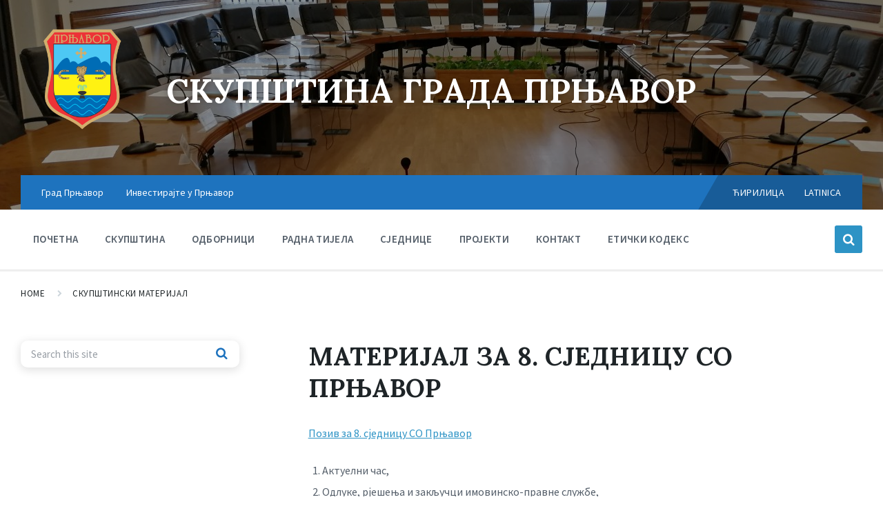

--- FILE ---
content_type: text/html; charset=UTF-8
request_url: https://skupstina.gradprnjavor.com/%D1%81%D0%BA%D1%83%D0%BF%D1%88%D1%82%D0%B8%D0%BD%D1%81%D0%BA%D0%B8-%D0%BC%D0%B0%D1%82%D0%B5%D1%80%D0%B8%D1%98%D0%B0%D0%BB/%D0%BC%D0%B0%D1%82%D0%B5%D1%80%D0%B8%D1%98%D0%B0%D0%BB-%D0%B7%D0%B0-8-%D1%81%D1%98%D0%B5%D0%B4%D0%BD%D0%B8%D1%86%D1%83-%D1%81%D0%BE-%D0%BF%D1%80%D1%9A%D0%B0%D0%B2%D0%BE%D1%80/
body_size: 17270
content:

<!DOCTYPE html>
<html lang="sr-RS">
<head>
    <meta http-equiv="Content-Type" content="text/html; charset=UTF-8">
    <meta name="viewport" content="width=device-width, initial-scale=1.0">
    <link rel="pingback" href="https://skupstina.gradprnjavor.com/xmlrpc.php">
    <meta name='robots' content='index, follow, max-image-preview:large, max-snippet:-1, max-video-preview:-1' />
	<style>img:is([sizes="auto" i], [sizes^="auto," i]) { contain-intrinsic-size: 3000px 1500px }</style>
	
	<!-- This site is optimized with the Yoast SEO plugin v20.0 - https://yoast.com/wordpress/plugins/seo/ -->
	<title>Материјал за 8. сједницу СО Прњавор - СКУПШТИНА ГРАДА ПРЊАВОР</title>
	<link rel="canonical" href="https://skupstina.gradprnjavor.com/скупштински-материјал/материјал-за-8-сједницу-со-прњавор/" />
	<meta property="og:locale" content="sr_RS" />
	<meta property="og:type" content="article" />
	<meta property="og:title" content="Материјал за 8. сједницу СО Прњавор - СКУПШТИНА ГРАДА ПРЊАВОР" />
	<meta property="og:description" content="Позив за 8. сједницу СО Прњавор Актуелни час, Одлуке, рјешења и закључци имовинско-правне службе, 2.1. Допунско рјешење Тошић Славољуб 2.2.Допунско рјешење Ђурић Љепосава 3.Приједлог Статута општине Прњавор, 3.1.Извјештај о одржаној јавној расправи о нацрту Статута 4.Приједлог Одлуке о приступању изради Акционог плана енергетске ефикасности за општину Прњавор за период од 2018.-2020. године,Приједлог Одлуке о приступању [&hellip;]" />
	<meta property="og:url" content="https://skupstina.gradprnjavor.com/скупштински-материјал/материјал-за-8-сједницу-со-прњавор/" />
	<meta property="og:site_name" content="СКУПШТИНА ГРАДА ПРЊАВОР" />
	<meta property="article:modified_time" content="2019-07-02T19:28:40+00:00" />
	<meta name="twitter:card" content="summary_large_image" />
	<script type="application/ld+json" class="yoast-schema-graph">{"@context":"https://schema.org","@graph":[{"@type":"WebPage","@id":"https://skupstina.gradprnjavor.com/%d1%81%d0%ba%d1%83%d0%bf%d1%88%d1%82%d0%b8%d0%bd%d1%81%d0%ba%d0%b8-%d0%bc%d0%b0%d1%82%d0%b5%d1%80%d0%b8%d1%98%d0%b0%d0%bb/%d0%bc%d0%b0%d1%82%d0%b5%d1%80%d0%b8%d1%98%d0%b0%d0%bb-%d0%b7%d0%b0-8-%d1%81%d1%98%d0%b5%d0%b4%d0%bd%d0%b8%d1%86%d1%83-%d1%81%d0%be-%d0%bf%d1%80%d1%9a%d0%b0%d0%b2%d0%be%d1%80/","url":"https://skupstina.gradprnjavor.com/%d1%81%d0%ba%d1%83%d0%bf%d1%88%d1%82%d0%b8%d0%bd%d1%81%d0%ba%d0%b8-%d0%bc%d0%b0%d1%82%d0%b5%d1%80%d0%b8%d1%98%d0%b0%d0%bb/%d0%bc%d0%b0%d1%82%d0%b5%d1%80%d0%b8%d1%98%d0%b0%d0%bb-%d0%b7%d0%b0-8-%d1%81%d1%98%d0%b5%d0%b4%d0%bd%d0%b8%d1%86%d1%83-%d1%81%d0%be-%d0%bf%d1%80%d1%9a%d0%b0%d0%b2%d0%be%d1%80/","name":"Материјал за 8. сједницу СО Прњавор - СКУПШТИНА ГРАДА ПРЊАВОР","isPartOf":{"@id":"https://skupstina.gradprnjavor.com/#website"},"datePublished":"2019-07-02T19:28:39+00:00","dateModified":"2019-07-02T19:28:40+00:00","breadcrumb":{"@id":"https://skupstina.gradprnjavor.com/%d1%81%d0%ba%d1%83%d0%bf%d1%88%d1%82%d0%b8%d0%bd%d1%81%d0%ba%d0%b8-%d0%bc%d0%b0%d1%82%d0%b5%d1%80%d0%b8%d1%98%d0%b0%d0%bb/%d0%bc%d0%b0%d1%82%d0%b5%d1%80%d0%b8%d1%98%d0%b0%d0%bb-%d0%b7%d0%b0-8-%d1%81%d1%98%d0%b5%d0%b4%d0%bd%d0%b8%d1%86%d1%83-%d1%81%d0%be-%d0%bf%d1%80%d1%9a%d0%b0%d0%b2%d0%be%d1%80/#breadcrumb"},"inLanguage":"sr-RS","potentialAction":[{"@type":"ReadAction","target":["https://skupstina.gradprnjavor.com/%d1%81%d0%ba%d1%83%d0%bf%d1%88%d1%82%d0%b8%d0%bd%d1%81%d0%ba%d0%b8-%d0%bc%d0%b0%d1%82%d0%b5%d1%80%d0%b8%d1%98%d0%b0%d0%bb/%d0%bc%d0%b0%d1%82%d0%b5%d1%80%d0%b8%d1%98%d0%b0%d0%bb-%d0%b7%d0%b0-8-%d1%81%d1%98%d0%b5%d0%b4%d0%bd%d0%b8%d1%86%d1%83-%d1%81%d0%be-%d0%bf%d1%80%d1%9a%d0%b0%d0%b2%d0%be%d1%80/"]}]},{"@type":"BreadcrumbList","@id":"https://skupstina.gradprnjavor.com/%d1%81%d0%ba%d1%83%d0%bf%d1%88%d1%82%d0%b8%d0%bd%d1%81%d0%ba%d0%b8-%d0%bc%d0%b0%d1%82%d0%b5%d1%80%d0%b8%d1%98%d0%b0%d0%bb/%d0%bc%d0%b0%d1%82%d0%b5%d1%80%d0%b8%d1%98%d0%b0%d0%bb-%d0%b7%d0%b0-8-%d1%81%d1%98%d0%b5%d0%b4%d0%bd%d0%b8%d1%86%d1%83-%d1%81%d0%be-%d0%bf%d1%80%d1%9a%d0%b0%d0%b2%d0%be%d1%80/#breadcrumb","itemListElement":[{"@type":"ListItem","position":1,"name":"Почетна","item":"https://skupstina.gradprnjavor.com/"},{"@type":"ListItem","position":2,"name":"СКУПШТИНСКИ МАТЕРИЈАЛ","item":"https://skupstina.gradprnjavor.com/%d1%81%d0%ba%d1%83%d0%bf%d1%88%d1%82%d0%b8%d0%bd%d1%81%d0%ba%d0%b8-%d0%bc%d0%b0%d1%82%d0%b5%d1%80%d0%b8%d1%98%d0%b0%d0%bb/"},{"@type":"ListItem","position":3,"name":"Материјал за 8. сједницу СО Прњавор"}]},{"@type":"WebSite","@id":"https://skupstina.gradprnjavor.com/#website","url":"https://skupstina.gradprnjavor.com/","name":"СКУПШТИНА ГРАДА ПРЊАВОР","description":"","publisher":{"@id":"https://skupstina.gradprnjavor.com/#organization"},"potentialAction":[{"@type":"SearchAction","target":{"@type":"EntryPoint","urlTemplate":"https://skupstina.gradprnjavor.com/?s={search_term_string}"},"query-input":"required name=search_term_string"}],"inLanguage":"sr-RS"},{"@type":"Organization","@id":"https://skupstina.gradprnjavor.com/#organization","name":"СКУПШТИНА ГРАДА ПРЊАВОР","url":"https://skupstina.gradprnjavor.com/","logo":{"@type":"ImageObject","inLanguage":"sr-RS","@id":"https://skupstina.gradprnjavor.com/#/schema/logo/image/","url":"https://skupstina.gradprnjavor.com/wp-content/uploads/2019/05/grb.png","contentUrl":"https://skupstina.gradprnjavor.com/wp-content/uploads/2019/05/grb.png","width":600,"height":600,"caption":"СКУПШТИНА ГРАДА ПРЊАВОР"},"image":{"@id":"https://skupstina.gradprnjavor.com/#/schema/logo/image/"}}]}</script>
	<!-- / Yoast SEO plugin. -->


<link rel='dns-prefetch' href='//fonts.googleapis.com' />
<link rel="alternate" type="application/rss+xml" title="СКУПШТИНА ГРАДА ПРЊАВОР &raquo; довод" href="https://skupstina.gradprnjavor.com/feed/" />
<link rel="alternate" type="application/rss+xml" title="СКУПШТИНА ГРАДА ПРЊАВОР &raquo; довод коментара" href="https://skupstina.gradprnjavor.com/comments/feed/" />
<script type="text/javascript">
/* <![CDATA[ */
window._wpemojiSettings = {"baseUrl":"https:\/\/s.w.org\/images\/core\/emoji\/16.0.1\/72x72\/","ext":".png","svgUrl":"https:\/\/s.w.org\/images\/core\/emoji\/16.0.1\/svg\/","svgExt":".svg","source":{"concatemoji":"https:\/\/skupstina.gradprnjavor.com\/wp-includes\/js\/wp-emoji-release.min.js?ver=6.8.3"}};
/*! This file is auto-generated */
!function(s,n){var o,i,e;function c(e){try{var t={supportTests:e,timestamp:(new Date).valueOf()};sessionStorage.setItem(o,JSON.stringify(t))}catch(e){}}function p(e,t,n){e.clearRect(0,0,e.canvas.width,e.canvas.height),e.fillText(t,0,0);var t=new Uint32Array(e.getImageData(0,0,e.canvas.width,e.canvas.height).data),a=(e.clearRect(0,0,e.canvas.width,e.canvas.height),e.fillText(n,0,0),new Uint32Array(e.getImageData(0,0,e.canvas.width,e.canvas.height).data));return t.every(function(e,t){return e===a[t]})}function u(e,t){e.clearRect(0,0,e.canvas.width,e.canvas.height),e.fillText(t,0,0);for(var n=e.getImageData(16,16,1,1),a=0;a<n.data.length;a++)if(0!==n.data[a])return!1;return!0}function f(e,t,n,a){switch(t){case"flag":return n(e,"\ud83c\udff3\ufe0f\u200d\u26a7\ufe0f","\ud83c\udff3\ufe0f\u200b\u26a7\ufe0f")?!1:!n(e,"\ud83c\udde8\ud83c\uddf6","\ud83c\udde8\u200b\ud83c\uddf6")&&!n(e,"\ud83c\udff4\udb40\udc67\udb40\udc62\udb40\udc65\udb40\udc6e\udb40\udc67\udb40\udc7f","\ud83c\udff4\u200b\udb40\udc67\u200b\udb40\udc62\u200b\udb40\udc65\u200b\udb40\udc6e\u200b\udb40\udc67\u200b\udb40\udc7f");case"emoji":return!a(e,"\ud83e\udedf")}return!1}function g(e,t,n,a){var r="undefined"!=typeof WorkerGlobalScope&&self instanceof WorkerGlobalScope?new OffscreenCanvas(300,150):s.createElement("canvas"),o=r.getContext("2d",{willReadFrequently:!0}),i=(o.textBaseline="top",o.font="600 32px Arial",{});return e.forEach(function(e){i[e]=t(o,e,n,a)}),i}function t(e){var t=s.createElement("script");t.src=e,t.defer=!0,s.head.appendChild(t)}"undefined"!=typeof Promise&&(o="wpEmojiSettingsSupports",i=["flag","emoji"],n.supports={everything:!0,everythingExceptFlag:!0},e=new Promise(function(e){s.addEventListener("DOMContentLoaded",e,{once:!0})}),new Promise(function(t){var n=function(){try{var e=JSON.parse(sessionStorage.getItem(o));if("object"==typeof e&&"number"==typeof e.timestamp&&(new Date).valueOf()<e.timestamp+604800&&"object"==typeof e.supportTests)return e.supportTests}catch(e){}return null}();if(!n){if("undefined"!=typeof Worker&&"undefined"!=typeof OffscreenCanvas&&"undefined"!=typeof URL&&URL.createObjectURL&&"undefined"!=typeof Blob)try{var e="postMessage("+g.toString()+"("+[JSON.stringify(i),f.toString(),p.toString(),u.toString()].join(",")+"));",a=new Blob([e],{type:"text/javascript"}),r=new Worker(URL.createObjectURL(a),{name:"wpTestEmojiSupports"});return void(r.onmessage=function(e){c(n=e.data),r.terminate(),t(n)})}catch(e){}c(n=g(i,f,p,u))}t(n)}).then(function(e){for(var t in e)n.supports[t]=e[t],n.supports.everything=n.supports.everything&&n.supports[t],"flag"!==t&&(n.supports.everythingExceptFlag=n.supports.everythingExceptFlag&&n.supports[t]);n.supports.everythingExceptFlag=n.supports.everythingExceptFlag&&!n.supports.flag,n.DOMReady=!1,n.readyCallback=function(){n.DOMReady=!0}}).then(function(){return e}).then(function(){var e;n.supports.everything||(n.readyCallback(),(e=n.source||{}).concatemoji?t(e.concatemoji):e.wpemoji&&e.twemoji&&(t(e.twemoji),t(e.wpemoji)))}))}((window,document),window._wpemojiSettings);
/* ]]> */
</script>
<style id='wp-emoji-styles-inline-css' type='text/css'>

	img.wp-smiley, img.emoji {
		display: inline !important;
		border: none !important;
		box-shadow: none !important;
		height: 1em !important;
		width: 1em !important;
		margin: 0 0.07em !important;
		vertical-align: -0.1em !important;
		background: none !important;
		padding: 0 !important;
	}
</style>
<link rel='stylesheet' id='wp-block-library-css' href='https://skupstina.gradprnjavor.com/wp-includes/css/dist/block-library/style.min.css?ver=6.8.3' type='text/css' media='all' />
<style id='classic-theme-styles-inline-css' type='text/css'>
/*! This file is auto-generated */
.wp-block-button__link{color:#fff;background-color:#32373c;border-radius:9999px;box-shadow:none;text-decoration:none;padding:calc(.667em + 2px) calc(1.333em + 2px);font-size:1.125em}.wp-block-file__button{background:#32373c;color:#fff;text-decoration:none}
</style>
<style id='global-styles-inline-css' type='text/css'>
:root{--wp--preset--aspect-ratio--square: 1;--wp--preset--aspect-ratio--4-3: 4/3;--wp--preset--aspect-ratio--3-4: 3/4;--wp--preset--aspect-ratio--3-2: 3/2;--wp--preset--aspect-ratio--2-3: 2/3;--wp--preset--aspect-ratio--16-9: 16/9;--wp--preset--aspect-ratio--9-16: 9/16;--wp--preset--color--black: #000000;--wp--preset--color--cyan-bluish-gray: #abb8c3;--wp--preset--color--white: #ffffff;--wp--preset--color--pale-pink: #f78da7;--wp--preset--color--vivid-red: #cf2e2e;--wp--preset--color--luminous-vivid-orange: #ff6900;--wp--preset--color--luminous-vivid-amber: #fcb900;--wp--preset--color--light-green-cyan: #7bdcb5;--wp--preset--color--vivid-green-cyan: #00d084;--wp--preset--color--pale-cyan-blue: #8ed1fc;--wp--preset--color--vivid-cyan-blue: #0693e3;--wp--preset--color--vivid-purple: #9b51e0;--wp--preset--gradient--vivid-cyan-blue-to-vivid-purple: linear-gradient(135deg,rgba(6,147,227,1) 0%,rgb(155,81,224) 100%);--wp--preset--gradient--light-green-cyan-to-vivid-green-cyan: linear-gradient(135deg,rgb(122,220,180) 0%,rgb(0,208,130) 100%);--wp--preset--gradient--luminous-vivid-amber-to-luminous-vivid-orange: linear-gradient(135deg,rgba(252,185,0,1) 0%,rgba(255,105,0,1) 100%);--wp--preset--gradient--luminous-vivid-orange-to-vivid-red: linear-gradient(135deg,rgba(255,105,0,1) 0%,rgb(207,46,46) 100%);--wp--preset--gradient--very-light-gray-to-cyan-bluish-gray: linear-gradient(135deg,rgb(238,238,238) 0%,rgb(169,184,195) 100%);--wp--preset--gradient--cool-to-warm-spectrum: linear-gradient(135deg,rgb(74,234,220) 0%,rgb(151,120,209) 20%,rgb(207,42,186) 40%,rgb(238,44,130) 60%,rgb(251,105,98) 80%,rgb(254,248,76) 100%);--wp--preset--gradient--blush-light-purple: linear-gradient(135deg,rgb(255,206,236) 0%,rgb(152,150,240) 100%);--wp--preset--gradient--blush-bordeaux: linear-gradient(135deg,rgb(254,205,165) 0%,rgb(254,45,45) 50%,rgb(107,0,62) 100%);--wp--preset--gradient--luminous-dusk: linear-gradient(135deg,rgb(255,203,112) 0%,rgb(199,81,192) 50%,rgb(65,88,208) 100%);--wp--preset--gradient--pale-ocean: linear-gradient(135deg,rgb(255,245,203) 0%,rgb(182,227,212) 50%,rgb(51,167,181) 100%);--wp--preset--gradient--electric-grass: linear-gradient(135deg,rgb(202,248,128) 0%,rgb(113,206,126) 100%);--wp--preset--gradient--midnight: linear-gradient(135deg,rgb(2,3,129) 0%,rgb(40,116,252) 100%);--wp--preset--font-size--small: 13px;--wp--preset--font-size--medium: 20px;--wp--preset--font-size--large: 36px;--wp--preset--font-size--x-large: 42px;--wp--preset--spacing--20: 0.44rem;--wp--preset--spacing--30: 0.67rem;--wp--preset--spacing--40: 1rem;--wp--preset--spacing--50: 1.5rem;--wp--preset--spacing--60: 2.25rem;--wp--preset--spacing--70: 3.38rem;--wp--preset--spacing--80: 5.06rem;--wp--preset--shadow--natural: 6px 6px 9px rgba(0, 0, 0, 0.2);--wp--preset--shadow--deep: 12px 12px 50px rgba(0, 0, 0, 0.4);--wp--preset--shadow--sharp: 6px 6px 0px rgba(0, 0, 0, 0.2);--wp--preset--shadow--outlined: 6px 6px 0px -3px rgba(255, 255, 255, 1), 6px 6px rgba(0, 0, 0, 1);--wp--preset--shadow--crisp: 6px 6px 0px rgba(0, 0, 0, 1);}:where(.is-layout-flex){gap: 0.5em;}:where(.is-layout-grid){gap: 0.5em;}body .is-layout-flex{display: flex;}.is-layout-flex{flex-wrap: wrap;align-items: center;}.is-layout-flex > :is(*, div){margin: 0;}body .is-layout-grid{display: grid;}.is-layout-grid > :is(*, div){margin: 0;}:where(.wp-block-columns.is-layout-flex){gap: 2em;}:where(.wp-block-columns.is-layout-grid){gap: 2em;}:where(.wp-block-post-template.is-layout-flex){gap: 1.25em;}:where(.wp-block-post-template.is-layout-grid){gap: 1.25em;}.has-black-color{color: var(--wp--preset--color--black) !important;}.has-cyan-bluish-gray-color{color: var(--wp--preset--color--cyan-bluish-gray) !important;}.has-white-color{color: var(--wp--preset--color--white) !important;}.has-pale-pink-color{color: var(--wp--preset--color--pale-pink) !important;}.has-vivid-red-color{color: var(--wp--preset--color--vivid-red) !important;}.has-luminous-vivid-orange-color{color: var(--wp--preset--color--luminous-vivid-orange) !important;}.has-luminous-vivid-amber-color{color: var(--wp--preset--color--luminous-vivid-amber) !important;}.has-light-green-cyan-color{color: var(--wp--preset--color--light-green-cyan) !important;}.has-vivid-green-cyan-color{color: var(--wp--preset--color--vivid-green-cyan) !important;}.has-pale-cyan-blue-color{color: var(--wp--preset--color--pale-cyan-blue) !important;}.has-vivid-cyan-blue-color{color: var(--wp--preset--color--vivid-cyan-blue) !important;}.has-vivid-purple-color{color: var(--wp--preset--color--vivid-purple) !important;}.has-black-background-color{background-color: var(--wp--preset--color--black) !important;}.has-cyan-bluish-gray-background-color{background-color: var(--wp--preset--color--cyan-bluish-gray) !important;}.has-white-background-color{background-color: var(--wp--preset--color--white) !important;}.has-pale-pink-background-color{background-color: var(--wp--preset--color--pale-pink) !important;}.has-vivid-red-background-color{background-color: var(--wp--preset--color--vivid-red) !important;}.has-luminous-vivid-orange-background-color{background-color: var(--wp--preset--color--luminous-vivid-orange) !important;}.has-luminous-vivid-amber-background-color{background-color: var(--wp--preset--color--luminous-vivid-amber) !important;}.has-light-green-cyan-background-color{background-color: var(--wp--preset--color--light-green-cyan) !important;}.has-vivid-green-cyan-background-color{background-color: var(--wp--preset--color--vivid-green-cyan) !important;}.has-pale-cyan-blue-background-color{background-color: var(--wp--preset--color--pale-cyan-blue) !important;}.has-vivid-cyan-blue-background-color{background-color: var(--wp--preset--color--vivid-cyan-blue) !important;}.has-vivid-purple-background-color{background-color: var(--wp--preset--color--vivid-purple) !important;}.has-black-border-color{border-color: var(--wp--preset--color--black) !important;}.has-cyan-bluish-gray-border-color{border-color: var(--wp--preset--color--cyan-bluish-gray) !important;}.has-white-border-color{border-color: var(--wp--preset--color--white) !important;}.has-pale-pink-border-color{border-color: var(--wp--preset--color--pale-pink) !important;}.has-vivid-red-border-color{border-color: var(--wp--preset--color--vivid-red) !important;}.has-luminous-vivid-orange-border-color{border-color: var(--wp--preset--color--luminous-vivid-orange) !important;}.has-luminous-vivid-amber-border-color{border-color: var(--wp--preset--color--luminous-vivid-amber) !important;}.has-light-green-cyan-border-color{border-color: var(--wp--preset--color--light-green-cyan) !important;}.has-vivid-green-cyan-border-color{border-color: var(--wp--preset--color--vivid-green-cyan) !important;}.has-pale-cyan-blue-border-color{border-color: var(--wp--preset--color--pale-cyan-blue) !important;}.has-vivid-cyan-blue-border-color{border-color: var(--wp--preset--color--vivid-cyan-blue) !important;}.has-vivid-purple-border-color{border-color: var(--wp--preset--color--vivid-purple) !important;}.has-vivid-cyan-blue-to-vivid-purple-gradient-background{background: var(--wp--preset--gradient--vivid-cyan-blue-to-vivid-purple) !important;}.has-light-green-cyan-to-vivid-green-cyan-gradient-background{background: var(--wp--preset--gradient--light-green-cyan-to-vivid-green-cyan) !important;}.has-luminous-vivid-amber-to-luminous-vivid-orange-gradient-background{background: var(--wp--preset--gradient--luminous-vivid-amber-to-luminous-vivid-orange) !important;}.has-luminous-vivid-orange-to-vivid-red-gradient-background{background: var(--wp--preset--gradient--luminous-vivid-orange-to-vivid-red) !important;}.has-very-light-gray-to-cyan-bluish-gray-gradient-background{background: var(--wp--preset--gradient--very-light-gray-to-cyan-bluish-gray) !important;}.has-cool-to-warm-spectrum-gradient-background{background: var(--wp--preset--gradient--cool-to-warm-spectrum) !important;}.has-blush-light-purple-gradient-background{background: var(--wp--preset--gradient--blush-light-purple) !important;}.has-blush-bordeaux-gradient-background{background: var(--wp--preset--gradient--blush-bordeaux) !important;}.has-luminous-dusk-gradient-background{background: var(--wp--preset--gradient--luminous-dusk) !important;}.has-pale-ocean-gradient-background{background: var(--wp--preset--gradient--pale-ocean) !important;}.has-electric-grass-gradient-background{background: var(--wp--preset--gradient--electric-grass) !important;}.has-midnight-gradient-background{background: var(--wp--preset--gradient--midnight) !important;}.has-small-font-size{font-size: var(--wp--preset--font-size--small) !important;}.has-medium-font-size{font-size: var(--wp--preset--font-size--medium) !important;}.has-large-font-size{font-size: var(--wp--preset--font-size--large) !important;}.has-x-large-font-size{font-size: var(--wp--preset--font-size--x-large) !important;}
:where(.wp-block-post-template.is-layout-flex){gap: 1.25em;}:where(.wp-block-post-template.is-layout-grid){gap: 1.25em;}
:where(.wp-block-columns.is-layout-flex){gap: 2em;}:where(.wp-block-columns.is-layout-grid){gap: 2em;}
:root :where(.wp-block-pullquote){font-size: 1.5em;line-height: 1.6;}
</style>
<link rel='stylesheet' id='contact-form-7-css' href='https://skupstina.gradprnjavor.com/wp-content/plugins/contact-form-7/includes/css/styles.css?ver=5.7.3' type='text/css' media='all' />
<link rel='stylesheet' id='lsvr-pressville-main-style-css' href='https://skupstina.gradprnjavor.com/wp-content/themes/skupstina/style.css?ver=6.8.3' type='text/css' media='all' />
<style id='lsvr-pressville-main-style-inline-css' type='text/css'>
body, input, textarea, select, button, #cancel-comment-reply-link, .lsvr_listing-map__infobox { font-family: 'Source Sans Pro', Arial, sans-serif; }
html, body { font-size: 16px; }
h1, h2, h3, h4, blockquote, .is-secondary-font, .header-menu-primary__megamenu .header-menu-primary__item-link--level-1 { font-family: 'Lora', Arial, sans-serif; }
@media ( min-width: 1200px ) { .header-titlebar__logo { width: 181px; } } .header-titlebar__logo { max-width: 181px; }
</style>
<link rel='stylesheet' id='lsvr-pressville-google-fonts-css' href='//fonts.googleapis.com/css?family=Source+Sans+Pro%3A400%2C400italic%2C600%2C600italic%2C700%2C700italic%7CLora%3A400%2C400italic%2C700%2C700italic&#038;ver=6.8.3' type='text/css' media='all' />
<link rel='stylesheet' id='lsvr-pressville-color-scheme-css' href='https://skupstina.gradprnjavor.com/wp-content/themes/skupstina/assets/css/skins/default.css?ver=6.8.3' type='text/css' media='all' />
<style id='lsvr-pressville-color-scheme-inline-css' type='text/css'>
body { color: #545e69; }a { color: #2d93c5; }abbr { border-color: #545e69; }input, select, textarea { color: #545e69; }.c-alert-message { background-color: rgba( 45, 147, 197, 0.25 ); }.c-alert-message:before { color: #2d93c5; }.c-arrow-button__icon { color: #1e73be; }.c-button { color: #2d93c5; border-color: rgba( 45, 147, 197, 0.6 ); }.c-button:hover { border-color: #2d93c5; }.c-button:active { border-color: rgba( 45, 147, 197, 0.5 ); }.c-search-form__button { color: #1e73be; }.header-topbar { background-color: #1e73be; }@media ( min-width: 992px ) {.header-menu-primary__item-link--level-0 { color: #545e69; }.current-menu-ancestor .header-menu-primary__item-link--level-0,.current-menu-item .header-menu-primary__item-link--level-0 { color: #2d93c5; }.current-menu-ancestor .header-menu-primary__item-link--level-0:before,.current-menu-item .header-menu-primary__item-link--level-0:before { background-color: #2d93c5; }.header-menu-primary__dropdown .header-menu-primary__item-link { color: #545e69; }.header-menu-primary__dropdown .header-menu-primary__item-link:hover { color: #2d93c5; }.header-menu-primary__dropdown .header-menu-primary__item--level-1.current-menu-ancestor > .header-menu-primary__item-link,.header-menu-primary__dropdown .current-menu-item > .header-menu-primary__item-link { background-color: rgba( 45, 147, 197, 0.2 ); }.header-menu-primary__megamenu .header-menu-primary__item-link { color: #545e69; }.header-menu-primary__megamenu .header-menu-primary__item-link:hover { color: #2d93c5; }.header-menu-primary__megamenu .header-menu-primary__item-link--level-1 { color: #1e73be; }.header-menu-primary__megamenu .header-menu-primary__submenu--level-1 .current-menu-item > .header-menu-primary__item-link { background-color: rgba( 45, 147, 197, 0.2 ); }}.header-search__toggle { background-color: #2d93c5; }.header-search__submit { color: #1e73be; }.header-search__filter-label--active { background-color: #2d93c5; }.header-languages-mobile__item-link--active { color: #2d93c5; }.header-languages-mobile__toggle { background-color: #2d93c5; }.header-languages-mobile__toggle:before { border-bottom-color: #2d93c5; }.header-mobile-toggle { background-color: #1e73be; }.post-archive-categories__list:before { color: #2d93c5; }.post-archive-categories__item:before { background-color: #545e69; }.post-archive-categories__item-link { color: #1e73be; }.post-archive-filter__option--datepicker:after { color: #1e73be; }.post-archive-filter__submit-button { background-color: #2d93c5; }.post-archive-filter__reset-button { color: #1e73be; }.post__category-link,.post__meta-author-link,.post__meta-location .post__location-link { color: #2d93c5; }.post-password-form input[type="submit"] { background-color: #1e73be; }.post__tag-item-link { color: #1e73be; border-color: rgba( 30, 115, 190, 0.4 ); }.post__tag-item-link:hover { background-color: #1e73be; }.post-comments__list .comment-reply-link { color: #2d93c5; border-color: rgba( 45, 147, 197, 0.6 ); }.post-comments__list .comment-reply-link:hover { border-color: #2d93c5; }.post-comments__list .comment-reply-link:active { border-color: rgba( 45, 147, 197, 0.5 ); }.comment-form .submit { background-color: #1e73be; }.post-pagination__item-link,.post-pagination__number-link { color: #1e73be; }.post-pagination__number-link:hover { background-color: #2d93c5;  }.navigation.pagination a { color: #1e73be; }.navigation.pagination .page-numbers.current,.navigation.pagination .page-numbers:not( .next ):not( .prev ):not( .dots ):hover { background-color: #2d93c5; }.blog-post-archive .post__title-link { color: #1e73be; }.blog-post-archive--grid .post__categories-link { color: rgba( 30, 115, 190, 0.8 ); }.blog-post-archive--grid .has-post-thumbnail:hover .post__bg { background-color: rgba( 45, 147, 197, 0.65 ); }.lsvr_listing-map__infobox-title-link { color: #1e73be; }.lsvr_listing-map__marker-inner { background-color: #1e73be; border-color: #1e73be; }.lsvr_listing-map__marker-inner:before { border-top-color: #1e73be; }.lsvr_listing-post-archive--default .post__title-link { color: #1e73be; }.lsvr_listing-post-archive--grid  .post__meta { background-color: rgba( 45, 147, 197, 0.9 ); }.lsvr_listing-post-single .post__social-links-link:hover { background-color: #2d93c5; }.lsvr_listing-post-single .post__contact-item:before { color: #2d93c5; }.lsvr_listing-post-single .post__contact-item-link { color: #1e73be; }.lsvr_listing-post-single .post__addressmap { background-color: #2d93c5; }.lsvr_listing-post-single .post__address:before { color: #2d93c5; }.lsvr_event-post-archive--default .post__title-link { color: #1e73be; }.lsvr_event-post-archive--grid .post__date { background-color: rgba( 45, 147, 197, 0.9 ); }.lsvr_event-post-archive--grid .post.has-post-thumbnail:hover .post__bg { background-color: rgba( 45, 147, 197, 0.4 ); }.lsvr_event-post-archive--timeline .post__inner:before { background-color: #2d93c5; }.lsvr_event-post-archive--timeline .post__title-link { color: #1e73be; }.lsvr_event-post-single .post__status { background-color: rgba( 45, 147, 197, 0.2 ); }.lsvr_event-post-single .post__status:before { color: rgba( 45, 147, 197, 0.4 ); }.lsvr_event-post-single .post__info-item:before { color: #2d93c5; }.lsvr_event-post-single .post__addressmap { background-color: #2d93c5; }.lsvr_event-post-single .post__address:before { color: #2d93c5; }.lsvr_gallery-post-archive--default .post__title-link { color: #1e73be; }.lsvr_gallery-post-archive--grid .post:hover .post__bg { background-color: rgba( 45, 147, 197, 0.4 ); }.lsvr_document-post-archive--default .post__title-link { color: #1e73be; }.lsvr_document-post-archive--categorized-attachments .post-tree__folder-link-holder:before { color: #1e73be; }.lsvr_document-post-archive--categorized-attachments .post-tree__folder-toggle:before { color: #1e73be; }.lsvr_document-post-single .post__meta-item:before { color: #2d93c5; }.lsvr_person-post-page .post__social-link:hover { background-color: #2d93c5; }.lsvr_person-post-archive .post__title-link { color: #1e73be; }.lsvr_person-post-archive .post__subtitle { color: #2d93c5; }.lsvr_person-post-single .post__subtitle { color: #2d93c5; }.lsvr_person-post-single .post__contact-item:before { color: #2d93c5; }.lsvr_person-post-single .post__contact-item-link { color: #1e73be; }.search-results-page__item-title-link { color: #1e73be; }.back-to-top__link { background-color: #2d93c5; }.widget__title { color: #545e69; }.widget__more-link { color: #2d93c5; border-color: rgba( 45, 147, 197, 0.6 ); }.widget__more-link:hover { border-color: rgba( 45, 147, 197, 1 ); }.widget__more-link:active { border-color: rgba( 45, 147, 197, 0.5 ); }.lsvr-pressville-weather-widget__time-title,.lsvr-pressville-weather-widget__weather-item-title { color: #1e73be; }.lsvr-pressville-weather-widget__weather-item-icon { color: #2d93c5; }.lsvr-post-featured-widget__title-link { color: #1e73be; }.lsvr-post-featured-widget__category-link { color: #2d93c5; }.lsvr_notice-list-widget__item-title-link { color: #1e73be; }.lsvr_notice-list-widget__item-category-link { color: #2d93c5; }.lsvr_listing-list-widget__item-title-link { color: #1e73be; }.lsvr_listing-featured-widget__title-link { color: #1e73be; }.lsvr_event-list-widget__item-title-link { color: #1e73be; }.lsvr_event-list-widget__item-date-month { background-color: #1e73be; }.lsvr_event-featured-widget__title-link { color: #1e73be; }.lsvr_event-filter-widget__option--datepicker:after { color: #1e73be; }.lsvr_event-filter-widget__submit-button { background-color: #2d93c5; }.lsvr_gallery-list-widget__item-title-link { color: #1e73be; }.lsvr_gallery-featured-widget__title-link { color: #1e73be; }.lsvr_document-list-widget__item-title-link { color: #1e73be; }.lsvr_document-featured-widget__title-link { color: #1e73be; }.lsvr_person-list-widget__item-title-link { color: #1e73be; }.lsvr_person-list-widget__item-subtitle { color: #2d93c5; }.lsvr_person-list-widget__item-social-link:hover { background-color: #2d93c5; }.lsvr_person-featured-widget__title-link { color: #1e73be; }.lsvr_person-featured-widget__subtitle { color: #2d93c5; }.lsvr_person-featured-widget__social-link:hover { background-color: #2d93c5; }.widget_display_search .button { color: #2d93c5; border-color: rgba( 45, 147, 197, 0.6 ); }.widget_display_search .button:hover { border-color: #2d93c5; }.widget_display_search .button:active { border-color: rgba( 45, 147, 197, 0.5 ); }.bbp_widget_login .bbp-submit-wrapper .button { color: #2d93c5; border-color: rgba( 45, 147, 197, 0.6 ); }.bbp_widget_login .bbp-submit-wrapper .button:hover { border-color: #2d93c5; }.bbp_widget_login .bbp-submit-wrapper .button:active { border-color: rgba( 45, 147, 197, 0.5 ); }.lsvr-pressville-post-grid__post-event-date { background-color: rgba( 45, 147, 197, 0.9 ); }.lsvr-pressville-post-grid__post-badge { background-color: rgba( 45, 147, 197, 0.9 ); }.has-post-thumbnail:hover .lsvr-pressville-post-grid__post-bg { background-color: rgba( 45, 147, 197, 0.5 ); }.lsvr-pressville-sitemap__item-link--level-0 { color: #1e73be; }.lsvr-pressville-sitemap__toggle { color: #2d93c5; }.lsvr-button { color: #2d93c5; border-color: rgba( 45, 147, 197, 0.6 ); }.lsvr-button:hover { border-color: #2d93c5; }.lsvr-button:active { border-color: rgba( 45, 147, 197, 0.5 ); }.lsvr-cta__button-link { color: #2d93c5; border-color: rgba( 45, 147, 197, 0.6 ); }.lsvr-cta__button-link:hover { border-color: #2d93c5; }.lsvr-cta__button-link:active { border-color: rgba( 45, 147, 197, 0.5 ); }.lsvr-pricing-table__title { background-color: #2d93c5; }.lsvr-pricing-table__price-value { color: #1e73be; }.lsvr-pricing-table__button-link { color: #2d93c5; border-color: rgba( 45, 147, 197, 0.6 ); }.lsvr-pricing-table__button-link:hover { border-color: #2d93c5; }.lsvr-pricing-table__button-link:active { border-color: rgba( 45, 147, 197, 0.5 ); }.lsvr-counter__number { color: #1e73be; }.lsvr-feature__icon { color: #1e73be; }.lsvr-progress-bar__bar-inner { background-color: #1e73be; }.bbp-submit-wrapper button { border-color: #1e73be; background-color: #1e73be; }div.bbp-template-notice,div.bbp-template-notice.info { background-color: rgba( 45, 147, 197, 0.25 ); }div.bbp-template-notice:before,div.bbp-template-notice.info:before { color: #2d93c5; }div.bbp-template-notice p { color: #545e69; }div.bbp-template-notice a { color: #2d93c5; }div.bbp-template-notice a:hover { color: #2d93c5; }#bbpress-forums .bbp-reply-content #subscription-toggle a { color: #1e73be; }#bbpress-forums .bbp-pagination-links .page-numbers.current { background-color: #1e73be; }#bbpress-forums #bbp-your-profile fieldset input,#bbpress-forums #bbp-your-profile fieldset textarea { color: #545e69; }#bbpress-forums #bbp-your-profile #bbp_user_edit_submit { border-color: #1e73be; background-color: #1e73be; }.lsvr-datepicker .ui-datepicker-prev,.lsvr-datepicker .ui-datepicker-next { color: #1e73be; }.lsvr-datepicker th { color: #2d93c5; }.lsvr-datepicker td a { color: #545e69; }.lsvr-datepicker .ui-state-active { color: #1e73be; }@media ( max-width: 991px ) {.header-topbar { background-color: #f6f5f5; }.header-menu-secondary__list a { color: #1e73be; }.header-menu-primary__item-link { color: #545e69; }.header-menu-primary__item-link--level-0 { color: #545e69; }.header-menu-primary__submenu-toggle-icon--active { color: #2d93c5; }}
</style>
<script type="text/javascript" src="https://skupstina.gradprnjavor.com/wp-includes/js/jquery/jquery.min.js?ver=3.7.1" id="jquery-core-js"></script>
<script type="text/javascript" src="https://skupstina.gradprnjavor.com/wp-includes/js/jquery/jquery-migrate.min.js?ver=3.4.1" id="jquery-migrate-js"></script>
<script type="text/javascript" id="lsvr-events-scripts-js-extra">
/* <![CDATA[ */
var lsvr_events_ajax_var = {"url":"https:\/\/skupstina.gradprnjavor.com\/wp-admin\/admin-ajax.php","nonce":"a6944bdb1a"};
/* ]]> */
</script>
<script type="text/javascript" src="https://skupstina.gradprnjavor.com/wp-content/plugins/lsvr-events/assets/js/lsvr-events.min.js?ver=1.9.6" id="lsvr-events-scripts-js"></script>
<script type="text/javascript" id="lsvr-pressville-toolkit-weather-widget-js-extra">
/* <![CDATA[ */
var lsvr_pressville_toolkit_ajax_weather_widget_var = {"url":"https:\/\/skupstina.gradprnjavor.com\/wp-admin\/admin-ajax.php","nonce":"81687e6017"};
/* ]]> */
</script>
<script type="text/javascript" src="https://skupstina.gradprnjavor.com/wp-content/plugins/lsvr-pressville-toolkit/assets/js/lsvr-pressville-toolkit-weather-widget.min.js?ver=1.9.8" id="lsvr-pressville-toolkit-weather-widget-js"></script>
<link rel="https://api.w.org/" href="https://skupstina.gradprnjavor.com/wp-json/" /><link rel="alternate" title="JSON" type="application/json" href="https://skupstina.gradprnjavor.com/wp-json/wp/v2/pages/3433" /><link rel="EditURI" type="application/rsd+xml" title="RSD" href="https://skupstina.gradprnjavor.com/xmlrpc.php?rsd" />
<meta name="generator" content="WordPress 6.8.3" />
<link rel='shortlink' href='https://skupstina.gradprnjavor.com/?p=3433' />
<link rel="alternate" title="oEmbed (JSON)" type="application/json+oembed" href="https://skupstina.gradprnjavor.com/wp-json/oembed/1.0/embed?url=https%3A%2F%2Fskupstina.gradprnjavor.com%2F%25d1%2581%25d0%25ba%25d1%2583%25d0%25bf%25d1%2588%25d1%2582%25d0%25b8%25d0%25bd%25d1%2581%25d0%25ba%25d0%25b8-%25d0%25bc%25d0%25b0%25d1%2582%25d0%25b5%25d1%2580%25d0%25b8%25d1%2598%25d0%25b0%25d0%25bb%2F%25d0%25bc%25d0%25b0%25d1%2582%25d0%25b5%25d1%2580%25d0%25b8%25d1%2598%25d0%25b0%25d0%25bb-%25d0%25b7%25d0%25b0-8-%25d1%2581%25d1%2598%25d0%25b5%25d0%25b4%25d0%25bd%25d0%25b8%25d1%2586%25d1%2583-%25d1%2581%25d0%25be-%25d0%25bf%25d1%2580%25d1%259a%25d0%25b0%25d0%25b2%25d0%25be%25d1%2580%2F" />
<link rel="alternate" title="oEmbed (XML)" type="text/xml+oembed" href="https://skupstina.gradprnjavor.com/wp-json/oembed/1.0/embed?url=https%3A%2F%2Fskupstina.gradprnjavor.com%2F%25d1%2581%25d0%25ba%25d1%2583%25d0%25bf%25d1%2588%25d1%2582%25d0%25b8%25d0%25bd%25d1%2581%25d0%25ba%25d0%25b8-%25d0%25bc%25d0%25b0%25d1%2582%25d0%25b5%25d1%2580%25d0%25b8%25d1%2598%25d0%25b0%25d0%25bb%2F%25d0%25bc%25d0%25b0%25d1%2582%25d0%25b5%25d1%2580%25d0%25b8%25d1%2598%25d0%25b0%25d0%25bb-%25d0%25b7%25d0%25b0-8-%25d1%2581%25d1%2598%25d0%25b5%25d0%25b4%25d0%25bd%25d0%25b8%25d1%2586%25d1%2583-%25d1%2581%25d0%25be-%25d0%25bf%25d1%2580%25d1%259a%25d0%25b0%25d0%25b2%25d0%25be%25d1%2580%2F&#038;format=xml" />
<link rel="icon" href="https://skupstina.gradprnjavor.com/wp-content/uploads/2019/09/cropped-cropped-grb-1-32x32.png" sizes="32x32" />
<link rel="icon" href="https://skupstina.gradprnjavor.com/wp-content/uploads/2019/09/cropped-cropped-grb-1-192x192.png" sizes="192x192" />
<link rel="apple-touch-icon" href="https://skupstina.gradprnjavor.com/wp-content/uploads/2019/09/cropped-cropped-grb-1-180x180.png" />
<meta name="msapplication-TileImage" content="https://skupstina.gradprnjavor.com/wp-content/uploads/2019/09/cropped-cropped-grb-1-270x270.png" />
		<style type="text/css" id="wp-custom-css">
			/*@media ( min-width: 1200px ) {
.page__content .lsvr_person-list-widget__item { float: left; margin: 0; width: 20%; box-sizing: border-box; }
.page__content .lsvr_person-list-widget__item:nth-child(4n+1) { clear: left; }
}

.lsvr_person-list-widget__item-thumb-link img {
    display: block;
    border-radius: 50%;

}

.lsvr_person-list-widget__item-thumb {
    position: absolute;
    top: 0;
    left: 0;
    max-width: 100%;
}*/

/*
.page__content .lsvr_person-list-widget__item-thumb {
position: static;
}

.page__content .lsvr_person-list-widget__item-thumb {
display: inline-block;
}

@media only screen and (min-width: 992px) {
.lsvr_person-list-widget__list .lsvr_person-list-widget__item {
display: inline-block;
width: 24.8%;
padding-left: 0;
text-align: center;
}
}
*/

.lsvr_person-list-widget__item-thumb img { max-width: 150px; }

.lsvr_person-post-archive .post__content { display: none; }


/* Display Teams Horizontally */
#currentteam .lsvr_person-list-widget__list {
display:inline-flex
}

#currentteam li.lsvr_person-list-widget__item {
margin:0px 10px;
}

/* Removed Title and Description from Jetpack Carousel */
.jp-carousel-titleanddesc-title {
display:none;
}



ul.lsvr_person-list-widget__list { display: flex;
  flex-flow: row wrap;

}

.lsvr_person-list-widget__item-thumb img { border-radius: 50%;  

}

p.lsvr_person-list-widget__item-thumb { position: relative; }

h4.lsvr_person-list-widget__item-title, h5.lsvr_person-list-widget__item-subtitle { text-align: center; }




.lsvr_person-list-widget__item {
	margin: 0 0 30px 0;
  width: 25%;
}



.lsvr_person-list-widget__item--has-thumb {
  padding-left: unset;
}

.lsvr_person-list-widget__item-thumb {
    position: absolute;
    top: 0;
    margin: 0px auto;
	  
    left: 0;
    max-width: 150px;
}

.lsvr_person-list-widget__item-thumb p {
	display:block;
	margin: 0px auto;
}

/* CUSTOM STYLES BY LIDIJA */



@media (min-width: 992px) {
.current-menu-ancestor .header-menu-primary__item-link--level-0, .current-menu-item .header-menu-primary__item-link--level-0 {
    color: #ffffff;
    background-color: #1f73be;
    border-radius: 7px;
	}

	.current-menu-ancestor .header-menu-primary__item-link--level-0, .current-menu-item .header-menu-primary__item-link--level-0:hover {
    color: #ffffff;
    background-color: #175b98;
    border-radius: 7px;
	}

	.header-menu-primary__item-link--level-0 {
    color: #545e69;
		border-radius: 7px;
	}
	
.current-menu-ancestor .header-menu-primary__item-link--level-0:before, .current-menu-item .header-menu-primary__item-link--level-0:before {
    content: '';
    display: block;
    position: absolute;
    bottom: -2px;
    left: 50%;
    margin-left: -2px;
     width: 0px; 
     height: 0px; 
    border-radius: 50%;
}}


h1 {
    margin: 0 0 30px 0;
    line-height: 1.25em;
    font-size: 2.3em;
    font-weight: bold;
	  text-transform: uppercase;

}


/* SITEMAP pozadina */

.lsvr-pressville-sitemap--has-bg .lsvr-pressville-sitemap__content {
	 background-color: #ffffff;
    /*background-color: #ffffffd1;
    -moz-box-shadow: 2px 0 40px rgba(0,0,0,0.15);
    -webkit-box-shadow: 2px 0 40px rgba(0,0,0,0.15);
    box-shadow: 2px 0 40px rgba(0,0,0,0.15);*/
}

/*
.lsvr-pressville-sitemap--has-bg {
    padding: 50px 0 30px 0;
}
*/

/* /SITEMAP pozadina */

/* PERSON */
.lsvr_person-featured-widget__thumb-link {
    display: inline-block;
    max-width: 500px !important;
}



/* PREDSJEDNISTVO STILOVI */
.lsvr_person-featured-widget__content {
    border-color: #e1e7ec;
    -moz-box-shadow: 0 2px 1px rgba(0,0,0,0.06);
    -webkit-box-shadow: 0 2px 1px rgba(0,0,0,0.06);
    box-shadow: 0 2px 1px rgba(0,0,0,0.06);
    background-color: #FFF;
    height: 300px;
   
}

/* SLIKE SHADOW */
.wp-block-image img {
    max-width: 100%;
    box-shadow: 0px 3px 13px 1px rgba(0,0,0,0.12);
    /* padding-bottom: 0; */
    /* float: right; */
    border-radius: 20px;
}

/* pretraga u stranicama */

.c-search-form__input-holder {
    /* border-color: #065e8e; */
    /* background-color: #ffffff; */
    border-radius: 10px;
    border: 0px;
    /* color: #fff !important; */
    box-shadow: 0px 3px 13px 1px rgba(0,0,0,0.12);
}

.lsvr-pressville-sitemap--has-bg {
    padding: 50px 0 30px 0;
}

.lsvr-pressville-sitemap__nav--4-cols .lsvr-pressville-sitemap__item--level-0 {
    width: 25%;
    padding-bottom: 30px;
}

.lsvr-pressville-sitemap__item-title {
    margin: 0;
    font-family: inherit;
    font-size: 1.2em;
    font-weight: 600;
}

/* is mobile */
@media (max-width: 800px) {
.lsvr-pressville-sitemap__nav--4-cols .lsvr-pressville-sitemap__item--level-0 {
     width: 100%; 
     padding-bottom: 0px; 
	}
}

.slikaOdbornika {
	max-width:438px !important;
}

.slikaOdbornikaMala {
	max-width:401px !important;
}

@media (min-width: 600px) {
    .wp-block-gallery.has-nested-images.columns-default figure.wp-block-image:not(#individual-image) {
        width: calc(33.33% - var(--wp--style--unstable-gallery-gap, 16px)* 0.66667);
        width: 32%;
    }
}		</style>
			
	<script type='text/javascript' src='https://platform-api.sharethis.com/js/sharethis.js#property=5d94e9a59e31940012e51a84&product=inline-share-buttons' async='async'></script>
	
	
</head>

<body class="wp-singular page-template page-template-page-templates page-template-sidebar-left page-template-page-templatessidebar-left-php page page-id-3433 page-child parent-pageid-3279 wp-custom-logo wp-theme-skupstina">

	<!-- WRAPPER : begin -->
	<div id="wrapper">

		
		<!-- HEADER : begin -->
		<header id="header">
			<div class="header__inner">

				
				<!-- HEADER LANGUAGES MOBILE : begin -->
				<div class="header-languages-mobile">

					<div class="header-languages-mobile__inner">
						<span class="screen-reader-text">Choose language:</span>
						<ul class="header-languages-mobile__list">

															
									<li class="header-languages-mobile__item">
										<a href="?lng=cir"
											class="header-languages-mobile__item-link">Ћирилица</a>
									</li>

																							
									<li class="header-languages-mobile__item">
										<a href="?lng=lat"
											class="header-languages-mobile__item-link">Latinica</a>
									</li>

															
						</ul>
					</div>

											<button type="button" class="header-languages-mobile__toggle">Ћирилица</button>
					
				</div>
				<!-- HEADER LANGUAGES MOBILE : end -->

			
				
<!-- HEADER TITLEBAR : begin -->
<div  class="header-titlebar header-titlebar--has-topbar header-titlebar--has-logo">

	<div class="header-titlebar__inner">
		<div class="lsvr-container">

			
			
				<div class="header-titlebar__logo">
					<a href="https://skupstina.gradprnjavor.com/" class="header-titlebar__logo-link">
						<img src="https://skupstina.gradprnjavor.com/wp-content/uploads/2019/05/grb.png"
							class="header-titlebar__logo-image"
							alt="СКУПШТИНА ГРАДА ПРЊАВОР">
					</a>
				</div>

			
			
				<div class="header-titlebar__text">

											<h1 class="header-titlebar__title">
							<a href="https://skupstina.gradprnjavor.com/" class="header-titlebar__title-link">
								СКУПШТИНА ГРАДА ПРЊАВОР							</a>
						</h1>
					
					
				</div>

			
			
		</div>
	</div>

	
				<div class="header-titlebar__background header-titlebar__background--align-center header-titlebar__background--single"
					data-slideshow-speed="10">

					
						
							<div class="header-titlebar__background-image header-titlebar__background-image--default"
								style="background-image: url('https://skupstina.gradprnjavor.com/wp-content/uploads/2019/09/0-02-04-3abaef90751bad2407b39e0992930d224d9ea0ddcdec1777541690ac535d05e3_5b8b7243.jpg'); "></div>

						
					
				</div>

			
	<span class="header-titlebar__overlay" style="opacity: 0.4;filter: alpha(opacity=0.4);"></span>
</div>
<!-- HEADER TITLEBAR : end -->


				
			<button type="button" class="header-mobile-toggle">
				Menu				<i class="header-mobile-toggle__icon"></i>
			</button>

			
				<!-- HEADER NAV GROUP : begin -->
				<div class="header__navgroup">

					
	<!-- HEADER TOPBAR WRAPPER : begin -->
	<div class="header-topbar__wrapper">
		<div class="lsvr-container">

			
			<!-- HEADER TOPBAR : begin -->
			<div class="header-topbar">
				<div class="header-topbar__inner">

					
					<!-- SECONDARY HEADER MENU : begin -->
<nav class="header-menu-secondary">

    <ul id="menu-secondary-header-menu" class="header-menu-secondary__list"><li id="menu-item-133" class="menu-item menu-item-type-custom menu-item-object-custom menu-item-133"><a target="_blank" href="https://gradprnjavor.com/">Град Прњавор</a></li>
<li id="menu-item-805" class="menu-item menu-item-type-custom menu-item-object-custom menu-item-805"><a target="_blank" href="http://investprnjavor.com/">Инвестирајте у Прњавор</a></li>
</ul>
</nav>
<!-- SECONDARY HEADER MENU : end -->

					
				<!-- HEADER LANGUAGES : begin -->
				<div class="header-languages">
					<span class="screen-reader-text">Choose language:</span>
					<ul class="header-languages__list">

													
								<li class="header-languages__item">
									<a href="?lng=cir" class="header-languages__item-link">Ћирилица</a>
								</li>

																				
								<li class="header-languages__item">
									<a href="?lng=lat" class="header-languages__item-link">Latinica</a>
								</li>

													
					</ul>
				</div>
				<!-- HEADER LANGUAGES : end -->

			
					
				</div>
			</div>
			<!-- HEADER TOPBAR : end -->

			
		</div>
	</div>
	<!-- HEADER TOPBAR WRAPPER : end -->


					
	
	<!-- HEADER NAVBAR : begin -->
	<div  class="header-navbar header-navbar--is-sticky">
		<div class="header-navbar__inner">
			<div class="lsvr-container">
				<div class="header-navbar__content">

					
					
	<!-- HEADER MENU : begin -->
	<nav class="header-menu-primary">

	    <ul id="menu-primary-header-menu" class="header-menu-primary__list">
            
        	<li class="header-menu-primary__item header-menu-primary__item--level-0 menu-item menu-item-type-post_type menu-item-object-page menu-item-home header-menu-primary__item--dropdown">

                <a href="https://skupstina.gradprnjavor.com/"
                	class="header-menu-primary__item-link header-menu-primary__item-link--level-0"
                                    	>Почетна</a>

                            <div class="header-menu-primary__dropdown">
    		
            
                            </div>
    		
            </li>

            
            
        	<li class="header-menu-primary__item header-menu-primary__item--level-0 menu-item menu-item-type-custom menu-item-object-custom menu-item-has-children header-menu-primary__item--dropdown">

                <a href="#"
                	class="header-menu-primary__item-link header-menu-primary__item-link--level-0"
                                    	>Скупштина</a>

                            <div class="header-menu-primary__dropdown">
    		
            
        	<ul class="header-menu-primary__submenu sub-menu header-menu-primary__submenu--level-0">

            
            
        	<li class="header-menu-primary__item header-menu-primary__item--level-1 menu-item menu-item-type-post_type menu-item-object-page">

                <a href="https://skupstina.gradprnjavor.com/o-%d1%81%d0%ba%d1%83%d0%bf%d1%88%d1%82%d0%b8%d0%bd%d0%b8/"
                	class="header-menu-primary__item-link header-menu-primary__item-link--level-1"
                                    	>О СКУПШТИНИ</a>

            
            
            
            </li>

            
            
        	<li class="header-menu-primary__item header-menu-primary__item--level-1 menu-item menu-item-type-post_type menu-item-object-page">

                <a href="https://skupstina.gradprnjavor.com/%d0%bf%d1%80%d0%b5%d0%b4%d1%81%d1%98%d0%b5%d0%b4%d0%bd%d0%b8%d1%88%d1%82%d0%b2%d0%be-%d1%81%d0%ba%d1%83%d0%bf%d1%88%d1%82%d0%b8%d0%bd%d0%b5/"
                	class="header-menu-primary__item-link header-menu-primary__item-link--level-1"
                                    	>ПРЕДСЈЕДНИШТВО СКУПШТИНЕ</a>

            
            
            
            </li>

            
            
        	<li class="header-menu-primary__item header-menu-primary__item--level-1 menu-item menu-item-type-post_type menu-item-object-page">

                <a href="https://skupstina.gradprnjavor.com/%d0%bd%d0%b0%d0%b4%d0%bb%d0%b5%d0%b6%d0%bd%d0%be%d1%81%d1%82%d0%b8-%d1%81%d0%ba%d1%83%d0%bf%d1%88%d1%82%d0%b8%d0%bd%d0%b5-%d0%be%d0%bf%d1%88%d1%82%d0%b8%d0%bd%d0%b5/"
                	class="header-menu-primary__item-link header-menu-primary__item-link--level-1"
                                    	>НАДЛЕЖНОСТИ СКУПШТИНЕ ГРАДА:</a>

            
            
            
            </li>

            
            
        	<li class="header-menu-primary__item header-menu-primary__item--level-1 menu-item menu-item-type-post_type menu-item-object-page">

                <a href="https://skupstina.gradprnjavor.com/%d0%b0%d0%ba%d1%82%d0%b8-%d1%81%d0%ba%d1%83%d0%bf%d1%88%d1%82%d0%b8%d0%bd%d0%b5/"
                	class="header-menu-primary__item-link header-menu-primary__item-link--level-1"
                                    	>АКТИ СКУПШТИНЕ</a>

            
            
            
            </li>

            
        	</ul>

            
                            </div>
    		
            </li>

            
            
        	<li class="header-menu-primary__item header-menu-primary__item--level-0 menu-item menu-item-type-post_type menu-item-object-page header-menu-primary__item--dropdown">

                <a href="https://skupstina.gradprnjavor.com/%d0%be%d0%b4%d0%b1%d0%be%d1%80%d0%bd%d0%b8%d1%86%d0%b8/"
                	class="header-menu-primary__item-link header-menu-primary__item-link--level-0"
                                    	>ОДБОРНИЦИ</a>

                            <div class="header-menu-primary__dropdown">
    		
            
                            </div>
    		
            </li>

            
            
        	<li class="header-menu-primary__item header-menu-primary__item--level-0 menu-item menu-item-type-post_type menu-item-object-page menu-item-has-children header-menu-primary__item--dropdown">

                <a href="https://skupstina.gradprnjavor.com/%d1%80%d0%b0%d0%b4%d0%bd%d0%b0-%d1%82%d0%b8%d1%98%d0%b5%d0%bb%d0%b0/"
                	class="header-menu-primary__item-link header-menu-primary__item-link--level-0"
                                    	>РАДНА ТИЈЕЛА</a>

                            <div class="header-menu-primary__dropdown">
    		
            
        	<ul class="header-menu-primary__submenu sub-menu header-menu-primary__submenu--level-0">

            
            
        	<li class="header-menu-primary__item header-menu-primary__item--level-1 menu-item menu-item-type-post_type menu-item-object-page">

                <a href="https://skupstina.gradprnjavor.com/%d1%80%d0%b0%d0%b4%d0%bd%d0%b0-%d1%82%d0%b8%d1%98%d0%b5%d0%bb%d0%b0/%d0%ba%d0%be%d0%bc%d0%b8%d1%81%d0%b8%d1%98%d0%b0-%d0%b7%d0%b0-%d0%b8%d0%b7%d0%b1%d0%be%d1%80-%d0%b8-%d0%b8%d0%bc%d0%b5%d0%bd%d0%be%d0%b2%d0%b0%d1%9a%d0%b5/"
                	class="header-menu-primary__item-link header-menu-primary__item-link--level-1"
                                    	>КОМИСИЈА ЗА ИЗБОР И ИМЕНОВАЊЕ</a>

            
            
            
            </li>

            
            
        	<li class="header-menu-primary__item header-menu-primary__item--level-1 menu-item menu-item-type-post_type menu-item-object-page">

                <a href="https://skupstina.gradprnjavor.com/%d1%80%d0%b0%d0%b4%d0%bd%d0%b0-%d1%82%d0%b8%d1%98%d0%b5%d0%bb%d0%b0/%d1%81%d1%82%d0%b0%d1%82%d1%83%d1%82%d0%b0%d1%80%d0%bd%d0%be-%d0%bf%d1%80%d0%b0%d0%b2%d0%bd%d0%b0-%d0%ba%d0%be%d0%bc%d0%b8%d1%81%d0%b8%d1%98%d0%b0/"
                	class="header-menu-primary__item-link header-menu-primary__item-link--level-1"
                                    	>СТАТУТАРНО-ПРАВНА КОМИСИЈА</a>

            
            
            
            </li>

            
            
        	<li class="header-menu-primary__item header-menu-primary__item--level-1 menu-item menu-item-type-post_type menu-item-object-page">

                <a href="https://skupstina.gradprnjavor.com/%d1%80%d0%b0%d0%b4%d0%bd%d0%b0-%d1%82%d0%b8%d1%98%d0%b5%d0%bb%d0%b0/%d0%ba%d0%be%d0%bc%d0%b8%d1%81%d0%b8%d1%98%d0%b0-%d0%b7%d0%b0-%d0%bf%d1%80%d0%b8%d0%b2%d1%80%d0%b5%d0%b4%d1%83-%d0%b8-%d1%84%d0%b8%d0%bd%d0%b0%d0%bd%d1%81%d0%b8%d1%98%d0%b5/"
                	class="header-menu-primary__item-link header-menu-primary__item-link--level-1"
                                    	>КОМИСИЈА ЗА ПРИВРЕДУ И ФИНАНСИЈЕ</a>

            
            
            
            </li>

            
            
        	<li class="header-menu-primary__item header-menu-primary__item--level-1 menu-item menu-item-type-post_type menu-item-object-page">

                <a href="https://skupstina.gradprnjavor.com/%d1%80%d0%b0%d0%b4%d0%bd%d0%b0-%d1%82%d0%b8%d1%98%d0%b5%d0%bb%d0%b0/%d0%ba%d0%be%d0%bc%d0%b8%d1%81%d0%b8%d1%98%d0%b0-%d0%b7%d0%b0-%d0%b4%d1%80%d1%83%d1%88%d1%82%d0%b2%d0%b5%d0%bd%d0%b5-%d0%b4%d1%98%d0%b5%d0%bb%d0%b0%d1%82%d0%bd%d0%be%d1%81%d1%82%d0%b8/"
                	class="header-menu-primary__item-link header-menu-primary__item-link--level-1"
                                    	>КОМИСИЈА ЗА ДРУШТВЕНЕ ДЈЕЛАТНОСТИ</a>

            
            
            
            </li>

            
            
        	<li class="header-menu-primary__item header-menu-primary__item--level-1 menu-item menu-item-type-post_type menu-item-object-page">

                <a href="https://skupstina.gradprnjavor.com/%d1%80%d0%b0%d0%b4%d0%bd%d0%b0-%d1%82%d0%b8%d1%98%d0%b5%d0%bb%d0%b0/%d0%ba%d0%be%d0%bc%d0%b8%d1%81%d0%b8%d1%98%d0%b0-%d0%b7%d0%b0-%d0%b4%d1%80%d1%83%d1%88%d1%82%d0%b2%d0%b5%d0%bd%d0%b5-%d0%b4%d1%98%d0%b5%d0%bb%d0%b0%d1%82%d0%bd%d0%be%d1%81%d1%82%d0%b8-2/"
                	class="header-menu-primary__item-link header-menu-primary__item-link--level-1"
                                    	>КОМИСИЈА ЗА МЈЕСНЕ ЗАЈЕДНИЦЕ</a>

            
            
            
            </li>

            
            
        	<li class="header-menu-primary__item header-menu-primary__item--level-1 menu-item menu-item-type-post_type menu-item-object-page">

                <a href="https://skupstina.gradprnjavor.com/%d1%80%d0%b0%d0%b4%d0%bd%d0%b0-%d1%82%d0%b8%d1%98%d0%b5%d0%bb%d0%b0/%d0%ba%d0%be%d0%bc%d0%b8%d1%81%d0%b8%d1%98%d0%b0-%d0%b7%d0%b0-%d0%bd%d0%b0%d0%b3%d1%80%d0%b0%d0%b4%d0%b5-%d0%b8-%d0%bf%d1%80%d0%b8%d0%b7%d0%bd%d0%b0%d1%9a%d0%b0/"
                	class="header-menu-primary__item-link header-menu-primary__item-link--level-1"
                                    	>КОМИСИЈА ЗА НАГРАДЕ И ПРИЗНАЊА</a>

            
            
            
            </li>

            
            
        	<li class="header-menu-primary__item header-menu-primary__item--level-1 menu-item menu-item-type-post_type menu-item-object-page">

                <a href="https://skupstina.gradprnjavor.com/%d1%80%d0%b0%d0%b4%d0%bd%d0%b0-%d1%82%d0%b8%d1%98%d0%b5%d0%bb%d0%b0/%d0%ba%d0%be%d0%bc%d0%b8%d1%81%d0%b8%d1%98%d0%b0-%d0%b7%d0%b0-%d0%bd%d0%b0%d0%b3%d1%80%d0%b0%d0%b4%d0%b5-%d0%b8-%d0%bf%d1%80%d0%b8%d0%b7%d0%bd%d0%b0%d1%9a%d0%b0-2/"
                	class="header-menu-primary__item-link header-menu-primary__item-link--level-1"
                                    	>КОМИСИЈА ЗА ВЈЕРСКА ПИТАЊА</a>

            
            
            
            </li>

            
            
        	<li class="header-menu-primary__item header-menu-primary__item--level-1 menu-item menu-item-type-post_type menu-item-object-page">

                <a href="https://skupstina.gradprnjavor.com/%d1%80%d0%b0%d0%b4%d0%bd%d0%b0-%d1%82%d0%b8%d1%98%d0%b5%d0%bb%d0%b0/%d0%ba%d0%be%d0%bc%d0%b8%d1%81%d0%b8%d1%98%d0%b0-%d0%b7%d0%b0-%d0%bf%d0%b8%d1%82%d0%b0%d1%9a%d0%b0-%d0%bc%d0%bb%d0%b0%d0%b4%d0%b8%d1%85/"
                	class="header-menu-primary__item-link header-menu-primary__item-link--level-1"
                                    	>КОМИСИЈА ЗА ПИТАЊА МЛАДИХ</a>

            
            
            
            </li>

            
            
        	<li class="header-menu-primary__item header-menu-primary__item--level-1 menu-item menu-item-type-post_type menu-item-object-page">

                <a href="https://skupstina.gradprnjavor.com/%d1%80%d0%b0%d0%b4%d0%bd%d0%b0-%d1%82%d0%b8%d1%98%d0%b5%d0%bb%d0%b0/%d0%be%d0%b4%d0%b1%d0%be%d1%80-%d0%b7%d0%b0-%d1%99%d1%83%d0%b4%d1%81%d0%ba%d0%b0-%d0%bf%d1%80%d0%b0%d0%b2%d0%b0-%d0%bf%d1%80%d0%b5%d0%b4%d1%81%d1%82%d0%b0%d0%b2%d0%ba%d0%b5-%d0%b8-%d0%bf%d1%80%d0%b8/"
                	class="header-menu-primary__item-link header-menu-primary__item-link--level-1"
                                    	>ОДБОР ЗА ЉУДСКА ПРАВА, ПРЕДСТАВКЕ И ПРИТУЖБЕ</a>

            
            
            
            </li>

            
            
        	<li class="header-menu-primary__item header-menu-primary__item--level-1 menu-item menu-item-type-post_type menu-item-object-page">

                <a href="https://skupstina.gradprnjavor.com/%d1%80%d0%b0%d0%b4%d0%bd%d0%b0-%d1%82%d0%b8%d1%98%d0%b5%d0%bb%d0%b0/%d0%be%d0%b4%d0%b1%d0%be%d1%80-%d0%b7%d0%b0-%d1%99%d1%83%d0%b4%d1%81%d0%ba%d0%b0-%d0%bf%d1%80%d0%b0%d0%b2%d0%b0-%d0%bf%d1%80%d0%b5%d0%b4%d1%81%d1%82%d0%b0%d0%b2%d0%ba%d0%b5-%d0%b8-%d0%bf%d1%80%d0%b8-2/"
                	class="header-menu-primary__item-link header-menu-primary__item-link--level-1"
                                    	>ОДБОР ЗА РЕГИОНАЛНУ И МЕЂУНАРОДНУ САРАДЊУ</a>

            
            
            
            </li>

            
            
        	<li class="header-menu-primary__item header-menu-primary__item--level-1 menu-item menu-item-type-post_type menu-item-object-page">

                <a href="https://skupstina.gradprnjavor.com/%d1%80%d0%b0%d0%b4%d0%bd%d0%b0-%d1%82%d0%b8%d1%98%d0%b5%d0%bb%d0%b0/%d0%be%d0%b4%d0%b1%d0%be%d1%80-%d1%98%d0%b5%d0%b4%d0%bd%d0%b0%d0%ba%d0%b8%d1%85-%d0%bc%d0%be%d0%b3%d1%83%d1%9b%d0%bd%d0%be%d1%81%d1%82%d0%b8/"
                	class="header-menu-primary__item-link header-menu-primary__item-link--level-1"
                                    	>ОДБОР ЈЕДНАКИХ МОГУЋНОСТИ</a>

            
            
            
            </li>

            
            
        	<li class="header-menu-primary__item header-menu-primary__item--level-1 menu-item menu-item-type-post_type menu-item-object-page">

                <a href="https://skupstina.gradprnjavor.com/%d1%80%d0%b0%d0%b4%d0%bd%d0%b0-%d1%82%d0%b8%d1%98%d0%b5%d0%bb%d0%b0/%d0%b5%d1%82%d0%b8%d1%87%d0%ba%d0%b8-%d0%be%d0%b4%d0%b1%d0%be%d1%80/"
                	class="header-menu-primary__item-link header-menu-primary__item-link--level-1"
                                    	>ЕТИЧКИ ОДБОР</a>

            
            
            
            </li>

            
            
        	<li class="header-menu-primary__item header-menu-primary__item--level-1 menu-item menu-item-type-post_type menu-item-object-page">

                <a href="https://skupstina.gradprnjavor.com/%d1%80%d0%b0%d0%b4%d0%bd%d0%b0-%d1%82%d0%b8%d1%98%d0%b5%d0%bb%d0%b0/%d0%be%d0%b4%d0%b1%d0%be%d1%80-%d0%b7%d0%b0-%d0%b1%d0%be%d1%80%d0%b0%d1%87%d0%ba%d0%be-%d0%b8%d0%bd%d0%b2%d0%b0%d0%bb%d0%b8%d0%b4%d1%81%d0%ba%d1%83-%d0%b7%d0%b0%d1%88%d1%82%d0%b8%d1%82%d1%83/"
                	class="header-menu-primary__item-link header-menu-primary__item-link--level-1"
                                    	>ОДБОР ЗА БОРАЧКО-ИНВАЛИДСКУ ЗАШТИТУ</a>

            
            
            
            </li>

            
            
        	<li class="header-menu-primary__item header-menu-primary__item--level-1 menu-item menu-item-type-post_type menu-item-object-page">

                <a href="https://skupstina.gradprnjavor.com/%d1%80%d0%b0%d0%b4%d0%bd%d0%b0-%d1%82%d0%b8%d1%98%d0%b5%d0%bb%d0%b0/%d1%81%d0%b0%d0%b2%d1%98%d0%b5%d1%82-%d0%b7%d0%b0-%d0%ba%d1%83%d0%bb%d1%82%d1%83%d1%80%d1%83-2/"
                	class="header-menu-primary__item-link header-menu-primary__item-link--level-1"
                                    	>САВЈЕТ ЗА СПОРТ</a>

            
            
            
            </li>

            
            
        	<li class="header-menu-primary__item header-menu-primary__item--level-1 menu-item menu-item-type-post_type menu-item-object-page">

                <a href="https://skupstina.gradprnjavor.com/%d1%80%d0%b0%d0%b4%d0%bd%d0%b0-%d1%82%d0%b8%d1%98%d0%b5%d0%bb%d0%b0/%d1%81%d0%b0%d0%b2%d1%98%d0%b5%d1%82-%d0%b7%d0%b0-%d0%ba%d1%83%d0%bb%d1%82%d1%83%d1%80%d1%83/"
                	class="header-menu-primary__item-link header-menu-primary__item-link--level-1"
                                    	>САВЈЕТ ЗА КУЛТУРУ</a>

            
            
            
            </li>

            
        	</ul>

            
                            </div>
    		
            </li>

            
            
        	<li class="header-menu-primary__item header-menu-primary__item--level-0 menu-item menu-item-type-post_type menu-item-object-page menu-item-has-children header-menu-primary__item--dropdown">

                <a href="https://skupstina.gradprnjavor.com/%d1%81%d1%98%d0%b5%d0%b4%d0%bd%d0%b8%d1%86%d0%b5/"
                	class="header-menu-primary__item-link header-menu-primary__item-link--level-0"
                                    	>СЈЕДНИЦЕ</a>

                            <div class="header-menu-primary__dropdown">
    		
            
        	<ul class="header-menu-primary__submenu sub-menu header-menu-primary__submenu--level-0">

            
            
        	<li class="header-menu-primary__item header-menu-primary__item--level-1 menu-item menu-item-type-post_type menu-item-object-page current-page-ancestor">

                <a href="https://skupstina.gradprnjavor.com/%d1%81%d0%ba%d1%83%d0%bf%d1%88%d1%82%d0%b8%d0%bd%d1%81%d0%ba%d0%b8-%d0%bc%d0%b0%d1%82%d0%b5%d1%80%d0%b8%d1%98%d0%b0%d0%bb/"
                	class="header-menu-primary__item-link header-menu-primary__item-link--level-1"
                                    	>СКУПШТИНСКИ МАТЕРИЈАЛ</a>

            
            
            
            </li>

            
            
        	<li class="header-menu-primary__item header-menu-primary__item--level-1 menu-item menu-item-type-post_type menu-item-object-page">

                <a href="https://skupstina.gradprnjavor.com/%d1%81%d0%ba%d1%80%d0%b0%d1%9b%d0%b5%d0%bd%d0%b8-%d0%b7%d0%b0%d0%bf%d0%b8%d1%81%d0%bd%d0%b8%d0%ba-%d1%81%d0%b0-%d1%81%d1%98%d0%b5%d0%b4%d0%bd%d0%b8%d1%86%d0%b0/"
                	class="header-menu-primary__item-link header-menu-primary__item-link--level-1"
                                    	>СКРАЋЕНИ ЗАПИСНИЦИ СА СЈЕДНИЦА</a>

            
            
            
            </li>

            
        	</ul>

            
                            </div>
    		
            </li>

            
            
        	<li class="header-menu-primary__item header-menu-primary__item--level-0 menu-item menu-item-type-taxonomy menu-item-object-category header-menu-primary__item--dropdown">

                <a href="https://skupstina.gradprnjavor.com/category/projekti/"
                	class="header-menu-primary__item-link header-menu-primary__item-link--level-0"
                                    	>ПРОЈЕКТИ</a>

                            <div class="header-menu-primary__dropdown">
    		
            
                            </div>
    		
            </li>

            
            
        	<li class="header-menu-primary__item header-menu-primary__item--level-0 menu-item menu-item-type-post_type menu-item-object-page header-menu-primary__item--dropdown">

                <a href="https://skupstina.gradprnjavor.com/contact/"
                	class="header-menu-primary__item-link header-menu-primary__item-link--level-0"
                                    	>КОНТАКТ</a>

                            <div class="header-menu-primary__dropdown">
    		
            
                            </div>
    		
            </li>

            
            
        	<li class="header-menu-primary__item header-menu-primary__item--level-0 menu-item menu-item-type-post_type menu-item-object-page header-menu-primary__item--dropdown">

                <a href="https://skupstina.gradprnjavor.com/eticki-kodeksi/"
                	class="header-menu-primary__item-link header-menu-primary__item-link--level-0"
                                    	>Етички кодекс</a>

                            <div class="header-menu-primary__dropdown">
    		
            
                            </div>
    		
            </li>

            </ul>
	</nav>
	<!-- HEADER MENU : end -->


					
				<!-- HEADER SEARCH WRAPPER : begin -->
				<div class="header-search__wrapper">

					<!-- HEADER SEARCH TOGGLE : begin -->
					<button type="button" class="header-search__toggle">
						<i class="header-search__toggle-icon"></i>
					</button>
					<!-- HEADER SEARCH TOGGLE : end -->

					<!-- HEADER SEARCH : begin -->
					<div class="header-search header-search--ajaxed">
						<div class="header-search__inner">

							<!-- SEARCH FORM : begin -->
							<form class="header-search__form"
								action="https://skupstina.gradprnjavor.com/"
								method="get">

								<!-- SEARCH OPTIONS : begin -->
								<div class="header-search__options">

									<label for="header-search-input" class="header-search__input-label">Search:</label>

									<!-- INPUT WRAPPER : begin -->
									<div class="header-search__input-wrapper">

										<input class="header-search__input" type="text" name="s" autocomplete="off"
											id="header-search-input"
											placeholder="Претрага"
											value="">
										<button class="header-search__submit" type="submit" title="Search">
											<i class="header-search__submit-icon"></i>
										</button>
										<div class="c-spinner header-search__spinner"></div>

									</div>
									<!-- INPUT WRAPPER : end -->

									
								</div>
								<!-- SEARCH OPTIONS : end -->

							</form>
							<!-- SEARCH FORM : end -->

							<span class="header-search__arrow"></span>

						</div>
					</div>
					<!-- HEADER SEARCH : end -->

				</div>
				<!-- HEADER SEARCH WRAPPER : end -->

			
					
				</div>
			</div>
		</div>
	</div>
	<!-- HEADER NAVBAR : end -->

	

				</div>
				<!-- HEADER NAV GROUP : end -->

			</div>
		</header>
		<!-- HEADER : end -->

		
		<!-- CORE : begin -->
		<div id="core">
			<div class="core__inner">

	
	<!-- BREADCRUMBS : begin -->
	<div id="breadcrumbs">

		<div class="breadcrumbs__inner">
			<div class="lsvr-container">

				
				<ul class="breadcrumbs__list">
											<li class="breadcrumbs__item">
							<a href="https://skupstina.gradprnjavor.com/" class="breadcrumbs__link">Home</a>
						</li>
											<li class="breadcrumbs__item">
							<a href="https://skupstina.gradprnjavor.com/%d1%81%d0%ba%d1%83%d0%bf%d1%88%d1%82%d0%b8%d0%bd%d1%81%d0%ba%d0%b8-%d0%bc%d0%b0%d1%82%d0%b5%d1%80%d0%b8%d1%98%d0%b0%d0%bb/" class="breadcrumbs__link">СКУПШТИНСКИ МАТЕРИЈАЛ</a>
						</li>
									</ul>

				
			</div>
		</div>

	</div>
	<!-- BREADCRUMBS : end -->

	
		<!-- BREADCRUMBS META DATA : begin -->
		<script type="application/ld+json">
		{
			"@context": "http://schema.org",
			"@type": "BreadcrumbList",
			"itemListElement" : [
								{
					"@type": "ListItem",
					"position": 1,
					"item": {
						"@id": "https://skupstina.gradprnjavor.com/",
						"name": "Home"
					}
				},								{
					"@type": "ListItem",
					"position": 2,
					"item": {
						"@id": "https://skupstina.gradprnjavor.com/%d1%81%d0%ba%d1%83%d0%bf%d1%88%d1%82%d0%b8%d0%bd%d1%81%d0%ba%d0%b8-%d0%bc%d0%b0%d1%82%d0%b5%d1%80%d0%b8%d1%98%d0%b0%d0%bb/",
						"name": "СКУПШТИНСКИ МАТЕРИЈАЛ"
					}
				}							]
		}
		</script>
		<!-- BREADCRUMBS META DATA : end -->

	

<!-- COLUMNS : begin -->
<div id="columns">
	<div class="columns__inner">
		<div class="lsvr-container">

			<div class="lsvr-grid">
				<div class="columns__main lsvr-grid__col lsvr-grid__col--span-8 lsvr-grid__col--push-4">

					<!-- MAIN : begin -->
					<main id="main">
						<div class="main__inner">

							
								<div class="post-3433 page type-page status-publish hentry">

									<!-- PAGE HEADER : begin -->
									<header class="page__header">
										<h1 class="page__title is-main-headline">
											Материјал за 8. сједницу СО Прњавор										</h1>
									</header>
									<!-- PAGE HEADER : end -->

									<!-- PAGE CONTENT : begin -->
<div class="page__content">

	
<p><a href="http://opstinaprnjavor.net/wp-content/uploads/2017/05/0.-Poziv-za-8.-sjednicu-SO.pdf" target="_blank" rel="noreferrer noopener">Позив за 8. сједницу СО Прњавор</a></p>



<ol class="wp-block-list"><li>Актуелни час,</li><li>Одлуке, рјешења и закључци имовинско-правне службе,</li></ol>



<p><a href="http://opstinaprnjavor.net/wp-content/uploads/2017/05/2.1.-Dopunsko-rjesenje-Tosic-Slavoljub.pdf" target="_blank" rel="noreferrer noopener">2.1. Допунско рјешење Тошић Славољуб</a></p>



<p><a href="http://opstinaprnjavor.net/wp-content/uploads/2017/05/2.2.-Dopunsko-rjesenje-Djuric-Ljeposava.pdf" target="_blank" rel="noreferrer noopener">2.2.Допунско рјешење Ђурић Љепосава</a></p>



<p>3.<a href="http://opstinaprnjavor.net/wp-content/uploads/2017/05/3.-Prijedlog-Statuta-Opstine-Prnajvor.pdf" target="_blank" rel="noreferrer noopener">Приједлог Статута општине Прњавор,</a></p>



<p><a href="http://opstinaprnjavor.net/wp-content/uploads/2017/05/3.1.-Izvjestaj-o-odrzanoj-javnoj-rasp-o-nacrtu-Statuta.pdf" target="_blank" rel="noreferrer noopener">3.1.Извјештај о одржаној јавној расправи о нацрту Статута</a></p>



<p><a href="http://opstinaprnjavor.net/wp-content/uploads/2017/05/4.-Prijedlog-Odluke-o-prist.-izradi-Akcionog-plana-energ.-efik.-za-period-2018.-do-2020.pdf" target="_blank" rel="noreferrer noopener">4.Приједлог Одлуке о приступању изради Акционог плана енергетске ефикасности за општину Прњавор за период од 2018.-2020. године,Приједлог Одлуке о приступању изради Акционог плана енергетске ефикасности за општину Прњавор за период од 2018.-2020. године,</a></p>



<p><a href="http://opstinaprnjavor.net/wp-content/uploads/2017/05/5.-Prijedlog-Odluke-o-nac.-i-usl.-davanja-u-zakup-posl.-prost.-u-Peceneg-Ilovi.pdf" target="_blank" rel="noreferrer noopener">5.Приједлог Одлуке о начину и условима давања у закуп пословног простора у Печенег Илови, општина Прњавор,</a></p>



<p><a href="http://opstinaprnjavor.net/wp-content/uploads/2017/05/6.-Prijedlog-Odluek-o-nac.-i-usl.-davanja-u-zakup-posl.-prost-u-babanovcima.pdf">6.Приједлог Одлуке о начину и условима давања у закуп пословног простора у Бабановцима, општина Прњавор,</a></p>



<p><a href="http://opstinaprnjavor.net/wp-content/uploads/2017/05/7.-Prijedlog-Odluke-o-izmj.-Odl.-o-organiz.-i-uskl.-posl.-JZU.pdf" target="_blank" rel="noreferrer noopener">7. Приједлог Одлуке о измјени Одлуке о организовању и усклађивању пословања Јавне здравствене установе Дом здравља Прњавор,</a></p>



<p><a href="http://opstinaprnjavor.net/wp-content/uploads/2017/05/8a.-Prijedlog-Odluke-o-utvrdj.-krit.-za-imen.-direktora-JZU-D.Z.pdf" target="_blank" rel="noreferrer noopener">8. а) Приједлог Одлуке о утврђивању критеријума за избор и именовање директора &nbsp;Јавне здравствене установе Дом здравља Прњавор и расписивању Јавног конкурса,</a></p>



<p><a href="http://opstinaprnjavor.net/wp-content/uploads/2017/05/8b.-Rjesenje-o-imen.-Kom.-za-prov.-JK-za-dir-JZU.pdf" target="_blank" rel="noreferrer noopener">б) Приједлог Рјешења о именовању Комисије за спровођење поступка по Јавном&nbsp;конкурсу за избор и именовање директора Јавне здравствене установе Дом &nbsp;здравља Прњавор,</a></p>



<p><a href="http://opstinaprnjavor.net/wp-content/uploads/2017/05/9.-Nacrt-Odluke-o-izmjenama-i-dopunama-odluke-o-upravljanju-i-gar..pdf" target="_blank" rel="noreferrer noopener">9. Нацрт Одлуке о измјенама и допунама Одлуке о управљању, грађењу, реконструкцији, одржавању и заштити локалних и некатегорисаних путева, улица у насељу и путних објеката на њима,</a></p>



<p><a href="http://opstinaprnjavor.net/wp-content/uploads/2017/05/10.-Nacrt-Odluke-ousl.-nac-drzanja-pasa-i-macaka....pdf" target="_blank" rel="noreferrer noopener">10. Нацрт Одлуке о условима, начину држања и заштити паса и мачака као кућних љубимаца на подручју општине Прњавор,</a></p>



<p><a href="http://opstinaprnjavor.net/wp-content/uploads/2017/05/11.-Plan-utro%C5%A1ka-nov%C4%8Danih-sredstava-za-%C5%A1ume-za-2017.pdf">11. План утрошка новчаних средстава која потичу од прихода од посебних намјена за шуме за 2017. годину,</a></p>



<p><a href="http://opstinaprnjavor.net/wp-content/uploads/2017/05/12.-Informacija-o-ardu-JP-Dep-ot-za-2016.pdf" target="_blank" rel="noreferrer noopener">12. Информација о раду ЈП „ДЕП-ОТ“ д.о.о. Регионална депонија Бања Лука, за 2016. годину,</a></p>



<p><a href="http://opstinaprnjavor.net/wp-content/uploads/2017/05/13a.-Izvjestaj-o-izvrsenju-budzeta-za-2016.pdf" target="_blank" rel="noreferrer noopener">13.а) Извјештај о извршењу буџета општине Прњавор за период 01.01-31.12.2016.&nbsp; године,</a></p>



<p><a href="http://opstinaprnjavor.net/wp-content/uploads/2017/05/13b.-Izvjestaj-o-koriscenju-sredst.-tek.-budz.-rezerve-.2016.-god.pdf" target="_blank" rel="noreferrer noopener">б) Извјештај о коришћењу средстава текуће буџетске резерве за период 01.01-31.12.2016. године,</a></p>



<p><a href="http://opstinaprnjavor.net/wp-content/uploads/2017/05/13v.-Izvjestaj-o-izvrsenim-realokacijama-za-2016.pdf" target="_blank" rel="noreferrer noopener">в) в) Извјештај о извршеним реалокацијама за период 01.01-31.12.2016. године,</a></p>



<p><a href="http://opstinaprnjavor.net/wp-content/uploads/2017/05/14.-Izvjestaj-o-stanju-upravnog-rjesavanja...-za-2016.pdf" target="_blank" rel="noreferrer noopener">14. Извјештај о стању управног рјешавања у остваривању права и дужности грађана и правних субјеката у Општинској управи Прњавор у периоду 01.01.2016. године до 31.12.2016. године,</a></p>



<p><a href="http://opstinaprnjavor.net/wp-content/uploads/2017/05/15.-Informacija-o-koristenju-javnih-povrsina-za-2016.pdf" target="_blank" rel="noreferrer noopener">15. Информација о коришћењу јавних површина за 2016. годину,</a></p>



<p><a href="http://opstinaprnjavor.net/wp-content/uploads/2017/05/16a.-Izvjestaj-o-realiz.-Plana-za-Terit.-vatr.-jedinicu-za-2016.pdf" target="_blank" rel="noreferrer noopener">16a.а) Извјештај о реализацији Плана утрошка средстава за техничко опремање&nbsp; Територијалне ватрогасне јединице, изградњу објеката које користи&nbsp;Територијална ватрогасна јединица за своје активности и чување ватрогасне&nbsp; опреме за 2016. годину,</a></p>



<p><a href="http://opstinaprnjavor.net/wp-content/uploads/2017/05/16b.-Plan-za-Teritorijalnu-vatzr.-jed.-za-2017.pdf" target="_blank" rel="noreferrer noopener">б) План утрошка средстава за техничко опремање Територијалне ватрогасне&nbsp;јединице, изградњу објеката које користи Територијална ватрогасна јединица за&nbsp;своје активности и чување ватрогасне опреме за 2017. годину,</a></p>



<p><a href="http://opstinaprnjavor.net/wp-content/uploads/2017/05/17.-Izvje%C5%A1taj-o-legalizaciji-besp.-izgr.-objekata-na-terit.-opstine-Prnajvor.pdf" target="_blank" rel="noreferrer noopener">17. Извјештај о легализацији бесправно изграђених објеката на територији општине Прњавор,</a></p>



<p><a href="http://opstinaprnjavor.net/wp-content/uploads/2017/05/18.-Rjesenje-o-imen.-Kom.-za-pripremu-prijedl.-imana-naselja-ul.pdf" target="_blank" rel="noreferrer noopener">18. Приједлог Рјешења о именовању Комисије за припрему приједлога имена насеља, улице, трга или парка.</a></p>

	
    
</div>
<!-- PAGE CONTENT : end -->
								</div>

							
						</div>
					</main>
					<!-- MAIN : end -->

				</div>
				<div class="columns__sidebar columns__sidebar--left lsvr-grid__col lsvr-grid__col--span-4 lsvr-grid__col--pull-8">

					<!-- SIDEBAR : begin -->
<aside id="sidebar">
	<div class="sidebar__inner">

		<div id="search-3" class="widget widget_search"><div class="widget__inner"><!-- SEARCH FORM : begin -->
<form class="c-search-form" action="https://skupstina.gradprnjavor.com/" method="get" role="search">
	<div class="c-search-form__inner">
		<div class="c-search-form__input-holder">
			<input class="c-search-form__input" type="text" name="s"
				placeholder="Search this site"
				value="">
			<button class="c-search-form__button" type="submit" title="Search"><i class="c-search-form__button-icon"></i></button>
		</div>
	</div>
</form>
<!-- SEARCH FORM : end --></div></div>
	</div>
</aside>
<!-- SIDEBAR : end -->

				</div>
			</div>

		</div>
	</div>
</div>
<!-- COLUMNS : end -->

		</div>
	</div>
	<!-- CORE : end -->

	
	<!-- FOOTER : begin -->
	<footer id="footer"
		 style="background-image: url( 'https://skupstina.gradprnjavor.com/wp-content/uploads/2019/05/1080_4821c705-1d76-41d9-bbc5-717c6cec2e08.jpg' );">
		<div class="footer__overlay" style="opacity: 0.85; filter: alpha(opacity=85);"></div>		<div class="footer__inner">
			<div class="lsvr-container">

				
				<!-- FOOTER WIDGETS : begin -->
<div class="footer-widgets lsvr-grid--wider-first-col">
	<div class="footer-widgets__inner">
		<div class="lsvr-grid lsvr-grid--2-cols lsvr-grid--md-2-cols">

			<div class="footer-widgets__column lsvr-grid__col lsvr-grid__col--span-6 lsvr-grid__col--lg lsvr-grid__col--lg-span-6"><div class="footer-widgets__column-inner"><div id="text-1" class="footer-widget widget_text"><div class="footer-widget__inner"><h3 class="footer-widget__title"><span>Скупштина града Прњавор</span></h3>			<div class="textwidget"><p>Скупштина је једнодомни представнички орган, орган одлучивања и креирања политике у граду Прњавор. Скупштину града Прњавор чини 29 одборника, који се бирају на непосредним тајним изборима, у складу са законом, на период од четири године.</p>
<div class="footer-social">
<ul class="footer-social__list">
<li class="footer-social__item"><a class="footer-social__link" title="Facebook" href="https://www.facebook.com/%D0%9E%D0%BF%D1%88%D1%82%D0%B8%D0%BD%D1%81%D0%BA%D0%B0-%D1%83%D0%BF%D1%80%D0%B0%D0%B2%D0%B0-%D0%9F%D1%80%D1%9A%D0%B0%D0%B2%D0%BE%D1%80-492363290938137/" target="_blank" rel="noopener"><br />
<i class="footer-social__icon icon-facebook"></i><br />
</a></li>
<li class="footer-social__item"><a class="footer-social__link" title="Instagram" href="https://www.instagram.com/prnjavorgradskauprava/" target="_blank" rel="noopener"><br />
<i class="footer-social__icon icon-instagram"></i><br />
</a></li>
<li class="footer-social__item"><a class="footer-social__link" title="Twitter" href="https://twitter.com/opstinaprnjavor" target="_blank" rel="noopener"><br />
<i class="footer-social__icon icon-twitter"></i><br />
</a></li>
</ul>
</div>
<div class="footer-text">
<p>© 2019 СКУПШТИНА ГРАДА ПРЊАВОР</p>
</div>
</div>
		</div></div></div></div><div class="footer-widgets__column lsvr-grid__col lsvr-grid__col--span-6 lsvr-grid__col--lg lsvr-grid__col--lg-span-6"><div class="footer-widgets__column-inner"><div id="media_image-2" class="footer-widget widget_media_image"><div class="footer-widget__inner"><a href="https://ecitizen.ba/prnjavor/home"><img width="300" height="146" src="https://skupstina.gradprnjavor.com/wp-content/uploads/2022/02/81f50feb-bc63-469c-8407-86eec2efdcc0citizen-810x395-300x146-300x146.jpg" class="image wp-image-5190  attachment-medium size-medium" alt="" style="max-width: 100%; height: auto;" decoding="async" loading="lazy" /></a></div></div></div></div>
		</div>
	</div>
</div>
<!-- FOOTER WIDGETS : end -->

				
				
				
				
			</div>
		</div>
	</footer>
	<!-- FOOTER : end -->

	
</div>
<!-- WRAPPER : end -->

<script type="speculationrules">
{"prefetch":[{"source":"document","where":{"and":[{"href_matches":"\/*"},{"not":{"href_matches":["\/wp-*.php","\/wp-admin\/*","\/wp-content\/uploads\/*","\/wp-content\/*","\/wp-content\/plugins\/*","\/wp-content\/themes\/skupstina\/*","\/*\\?(.+)"]}},{"not":{"selector_matches":"a[rel~=\"nofollow\"]"}},{"not":{"selector_matches":".no-prefetch, .no-prefetch a"}}]},"eagerness":"conservative"}]}
</script>

		
		<script type="application/ld+json">
		{
			"@context" : "http://schema.org",
			"@type" : "WebSite",
			"name" : "СКУПШТИНА ГРАДА ПРЊАВОР",
			"url" : "https://skupstina.gradprnjavor.com",
			"description" : "",
		 	"publisher" : {

		 		"@id" : "https://skupstina.gradprnjavor.com#WebSitePublisher",
		 		"@type" : "Organization",
		 		"name" : "СКУПШТИНА ГРАДА ПРЊАВОР",
		 		"url" : "https://skupstina.gradprnjavor.com"

				
		 				 		,"logo" : {
		 			"@type" : "ImageObject",
		 			"url" : "https://skupstina.gradprnjavor.com/wp-content/uploads/2019/05/grb.png",
					"width" : "600",
					"height" : "600"
		 		}
		 		
								,"sameAs" : [
								  	]
			  	
		 	},
		 	"potentialAction": {
		    	"@type" : "SearchAction",
		    	"target" : "https://skupstina.gradprnjavor.com/?s={search_term}",
		    	"query-input": "required name=search_term"
		    }
		}
		</script>

	<script type="text/javascript" src="https://skupstina.gradprnjavor.com/wp-content/plugins/contact-form-7/includes/swv/js/index.js?ver=5.7.3" id="swv-js"></script>
<script type="text/javascript" id="contact-form-7-js-extra">
/* <![CDATA[ */
var wpcf7 = {"api":{"root":"https:\/\/skupstina.gradprnjavor.com\/wp-json\/","namespace":"contact-form-7\/v1"}};
/* ]]> */
</script>
<script type="text/javascript" src="https://skupstina.gradprnjavor.com/wp-content/plugins/contact-form-7/includes/js/index.js?ver=5.7.3" id="contact-form-7-js"></script>
<script type="text/javascript" src="https://skupstina.gradprnjavor.com/wp-includes/js/jquery/ui/core.min.js?ver=1.13.3" id="jquery-ui-core-js"></script>
<script type="text/javascript" src="https://skupstina.gradprnjavor.com/wp-includes/js/jquery/ui/datepicker.min.js?ver=1.13.3" id="jquery-ui-datepicker-js"></script>
<script type="text/javascript" id="jquery-ui-datepicker-js-after">
/* <![CDATA[ */
jQuery(function(jQuery){jQuery.datepicker.setDefaults({"closeText":"\u0417\u0430\u0442\u0432\u043e\u0440\u0438","currentText":"\u0414\u0430\u043d\u0430\u0441","monthNames":["\u0458\u0430\u043d\u0443\u0430\u0440","\u0444\u0435\u0431\u0440\u0443\u0430\u0440","\u043c\u0430\u0440\u0442","\u0430\u043f\u0440\u0438\u043b","\u043c\u0430\u0458","\u0458\u0443\u043d","\u0458\u0443\u043b","\u0430\u0432\u0433\u0443\u0441\u0442","\u0441\u0435\u043f\u0442\u0435\u043c\u0431\u0430\u0440","\u043e\u043a\u0442\u043e\u0431\u0430\u0440","\u043d\u043e\u0432\u0435\u043c\u0431\u0430\u0440","\u0434\u0435\u0446\u0435\u043c\u0431\u0430\u0440"],"monthNamesShort":["\u0458\u0430\u043d","\u0444\u0435\u0431","\u043c\u0430\u0440","\u0430\u043f\u0440","\u043c\u0430\u0458","\u0458\u0443\u043d","\u0458\u0443\u043b","\u0430\u0432\u0433","\u0441\u0435\u043f","\u043e\u043a\u0442","\u043d\u043e\u0432","\u0434\u0435\u0446"],"nextText":"\u0421\u043b\u0435\u0434\u0435\u045b\u0435","prevText":"\u041f\u0440\u0435\u0442\u0445\u043e\u0434\u043d\u043e","dayNames":["\u041d\u0435\u0434\u0435\u0459\u0430","\u041f\u043e\u043d\u0435\u0434\u0435\u0459\u0430\u043a","\u0423\u0442\u043e\u0440\u0430\u043a","C\u0440\u0435\u0434\u0430","\u0427\u0435\u0442\u0432\u0440\u0442\u0430\u043a","\u041f\u0435\u0442\u0430\u043a","\u0421\u0443\u0431\u043e\u0442\u0430"],"dayNamesShort":["\u041d\u0435\u0434","\u041f\u043e\u043d","\u0423\u0442\u043e","\u0421\u0440\u0435","\u0427\u0435\u0442","\u041f\u0435\u0442","\u0421\u0443\u0431"],"dayNamesMin":["\u041d","\u041f","\u0423","\u0421","\u0427","\u041f","\u0421"],"dateFormat":"d. MM yy.","firstDay":1,"isRTL":false});});
/* ]]> */
</script>
<script type="text/javascript" src="https://skupstina.gradprnjavor.com/wp-content/themes/skupstina/assets/js/pressville-scripts.min.js?ver=6.8.3" id="lsvr-pressville-main-scripts-js"></script>
<script type="text/javascript" id="lsvr-pressville-ajax-search-js-extra">
/* <![CDATA[ */
var lsvr_pressville_ajax_search_var = {"url":"https:\/\/skupstina.gradprnjavor.com\/wp-admin\/admin-ajax.php","nonce":"c84342a4d2"};
/* ]]> */
</script>
<script type="text/javascript" src="https://skupstina.gradprnjavor.com/wp-content/themes/skupstina/assets/js/pressville-ajax-search.min.js?ver=6.8.3" id="lsvr-pressville-ajax-search-js"></script>
<script type="text/javascript" src="https://skupstina.gradprnjavor.com/wp-content/themes/skupstina/assets/js/slick.min.js?ver=6.8.3" id="slick-slider-js"></script>

<script defer src="https://static.cloudflareinsights.com/beacon.min.js/vcd15cbe7772f49c399c6a5babf22c1241717689176015" integrity="sha512-ZpsOmlRQV6y907TI0dKBHq9Md29nnaEIPlkf84rnaERnq6zvWvPUqr2ft8M1aS28oN72PdrCzSjY4U6VaAw1EQ==" data-cf-beacon='{"version":"2024.11.0","token":"d53c7b20aec64b1eb4c12681e887d956","r":1,"server_timing":{"name":{"cfCacheStatus":true,"cfEdge":true,"cfExtPri":true,"cfL4":true,"cfOrigin":true,"cfSpeedBrain":true},"location_startswith":null}}' crossorigin="anonymous"></script>
</body>
</html>

--- FILE ---
content_type: application/javascript
request_url: https://skupstina.gradprnjavor.com/wp-content/themes/skupstina/assets/js/pressville-scripts.min.js?ver=6.8.3
body_size: 4109
content:
(function($){"use strict";$(document).on('ready',function(){if($.fn.lsvrPressvilleGoogleMap){$('.c-gmap').each(function(){$(this).lsvrPressvilleGoogleMap()})}if($.fn.lsvrPressvillePostGridShortcode){$('.lsvr-pressville-post-grid--has-slider').each(function(){$(this).addClass('lsvr-pressville-post-grid--init');$(this).lsvrPressvillePostGridShortcode()});if(typeof window.Tailor!=='undefined'&&typeof window.Tailor.Api!=='undefined'){(function(ElementAPI){ElementAPI.onRender('lsvr_pressville_directory',function(atts,model){$('.lsvr-pressville-post-grid--has-slider:not( .lsvr-pressville-post-grid--init )').each(function(){$(this).addClass('lsvr-pressville-post-grid--init');$(this).lsvrPressvillePostGridShortcode()})});ElementAPI.onRender('lsvr_pressville_events',function(atts,model){$('.lsvr-pressville-post-grid--has-slider:not( .lsvr-pressville-post-grid--init )').each(function(){$(this).addClass('lsvr-pressville-post-grid--init');$(this).lsvrPressvillePostGridShortcode()})});ElementAPI.onRender('lsvr_pressville_galleries',function(atts,model){$('.lsvr-pressville-post-grid--has-slider:not( .lsvr-pressville-post-grid--init )').each(function(){$(this).addClass('lsvr-pressville-post-grid--init');$(this).lsvrPressvillePostGridShortcode()})});ElementAPI.onRender('lsvr_pressville_posts',function(atts,model){$('.lsvr-pressville-post-grid--has-slider:not( .lsvr-pressville-post-grid--init )').each(function(){$(this).addClass('lsvr-pressville-post-grid--init');$(this).lsvrPressvillePostGridShortcode()})})})(window.Tailor.Api.Element)}}if($.fn.lsvrPressvilleSitemapShortcode){$('.lsvr-pressville-sitemap').each(function(){$(this).addClass('lsvr-pressville-sitemap--init');$(this).lsvrPressvilleSitemapShortcode()});if(typeof window.Tailor!=='undefined'&&typeof window.Tailor.Api!=='undefined'){(function(ElementAPI){ElementAPI.onRender('lsvr_pressville_sitemap',function(atts,model){$('.lsvr-pressville-sitemap:not( .lsvr-pressville-sitemap--init )').each(function(){$(this).addClass('lsvr-pressville-sitemap--init');$(this).lsvrPressvilleSitemapShortcode()})})})(window.Tailor.Api.Element)}}$('.header-titlebar__background--slideshow, .header-titlebar__background--slideshow-home').each(function(){var $this=$(this),$images=$this.find('.header-titlebar__background-image'),slideshowSpeed=$this.data('slideshow-speed')?parseInt($this.data('slideshow-speed'))*1000:10,animationSpeed=2000;if($images.length>1){$images.filter('.header-titlebar__background-image--default').addClass('header-titlebar__background-image--active');var $active=$images.filter('.header-titlebar__background-image--active'),$next;var changeImage=function(){if($active.next().length>0){$next=$active.next()}else{$next=$images.first()}$active.fadeOut(animationSpeed,function(){$(this).removeClass('header-titlebar__background-image--active')});$next.fadeIn(animationSpeed,function(){$(this).addClass('header-titlebar__background-image--active');$active=$(this)});setTimeout(function(){changeImage()},slideshowSpeed)};if($.fn.lsvrPressvilleGetMediaQueryBreakpoint()>1199){setTimeout(function(){changeImage()},slideshowSpeed)}}});$('.header-navbar--is-sticky').each(function(){if($.fn.lsvrPressvilleGetMediaQueryBreakpoint()>991){var $navbar=$(this),$titlebar=$('.header-titlebar'),navbarHeight=$navbar.outerHeight(),titlebarHeight=$titlebar.outerHeight();$navbar.after('<div class="header-navbar__placeholder"></div>');var $placeholder=$('.header-navbar__placeholder');$placeholder.css('height',navbarHeight);$(window).scroll(function(){if($(window).scrollTop()>titlebarHeight){$placeholder.addClass('header-navbar__placeholder--active');$navbar.addClass('header-navbar--sticky')}else{$placeholder.removeClass('header-navbar__placeholder--active');$navbar.removeClass('header-navbar--sticky')}})}});$('.header-menu-primary__dropdown').each(function(){var $dropdown=$(this),$parent=$dropdown.parent();if($dropdown.find('.header-menu-primary__submenu').length>0){$parent.find('.header-menu-primary__item-link--level-0').append('<span class="header-menu-primary__item-indicator header-menu-primary__item-indicator--dropdown"></span>');$dropdown.find('.header-menu-primary__submenu--level-1').each(function(){$(this).parent().addClass('header-menu-primary__item--has-submenu')});$parent.hover(function(){if($.fn.lsvrPressvilleGetMediaQueryBreakpoint()>991){$dropdown.stop(true);$dropdown.fadeIn(150);$parent.addClass('header-menu-primary__item--is-hover')}},function(){if($.fn.lsvrPressvilleGetMediaQueryBreakpoint()>991){$dropdown.fadeOut(150);$parent.removeClass('header-menu-primary__item--is-hover')}});$parent.on('click',function(){if($.fn.lsvrPressvilleGetMediaQueryBreakpoint()>991&&!$parent.hasClass('header-menu-primary__item--is-hover')){$('.header-menu-primary__item--is-hover').removeClass('header-menu-primary__item--is-hover');$('.header-menu-primary__megamenu').hide();$('.header-menu-primary__dropdown').hide();$('.header-menu-primary__dropdown .header-menu-primary__submenu--level-1').hide();$dropdown.fadeIn(150);$parent.addClass('header-menu-primary__item--is-hover');$(document).on('touchstart',function(e){if(!$(e.target).closest($parent).length&&$.fn.lsvrPressvilleGetMediaQueryBreakpoint()>991){$parent.removeClass('header-menu-primary__item--is-hover');$dropdown.hide()}});$parent.on('touchstart',function(e){e.stopPropagation()});return false}});$dropdown.find('.header-menu-primary__item--level-1.header-menu-primary__item--has-submenu').each(function(){$(this).hover(function(){if($.fn.lsvrPressvilleGetMediaQueryBreakpoint()>991){$(this).find('> .header-menu-primary__submenu').stop(true);$(this).find('> .header-menu-primary__submenu').fadeIn(150);$(this).addClass('header-menu-primary__item--is-hover')}},function(){if($.fn.lsvrPressvilleGetMediaQueryBreakpoint()>991){$(this).find('> .header-menu-primary__submenu').fadeOut(150);$(this).removeClass('header-menu-primary__item--is-hover')}});$(this).on('click',function(){if($.fn.lsvrPressvilleGetMediaQueryBreakpoint()>991&&!$(this).hasClass('header-menu-primary__item--is-hover')){var $this=$(this);$('.header-menu-primary__megamenu').hide();$('.header-menu-primary__dropdown .header-menu-primary__submenu--level-1').hide();$this.find('> .header-menu-primary__submenu').fadeIn(150);$(document).on('touchstart',function(e){if(!$(e.target).closest($dropdown).length&&$.fn.lsvrPressvilleGetMediaQueryBreakpoint()>991){$('.header-menu-primary__dropdown .header-menu-primary__submenu--level-1').hide()}});$this.on('touchstart',function(e){e.stopPropagation()});return false}})})}else{$dropdown.remove()}$(document).on('lsvrPressvilleScreenTransition',function(){$dropdown.removeAttr('style');$dropdown.find('.header-menu-primary__item--level-1.header-menu-primary__item--has-submenu').each(function(){$(this).removeAttr('style')})})});$('.header-menu-primary__megamenu').each(function(){var $megamenu=$(this),$parent=$megamenu.parent();if($megamenu.find('.header-menu-primary__submenu').length>0){$parent.find('.header-menu-primary__item-link--level-0').append('<span class="header-menu-primary__item-indicator header-menu-primary__item-indicator--megamenu"></span>');$parent.hover(function(){if($.fn.lsvrPressvilleGetMediaQueryBreakpoint()>991){$megamenu.stop(true);$megamenu.fadeIn(150);$parent.addClass('header-menu-primary__item--is-hover')}},function(){if($.fn.lsvrPressvilleGetMediaQueryBreakpoint()>991){$megamenu.fadeOut(150);$parent.removeClass('header-menu-primary__item--is-hover')}})}else{$megamenu.remove()}$parent.on('click',function(){if($.fn.lsvrPressvilleGetMediaQueryBreakpoint()>991&&!$parent.hasClass('header-menu-primary__item--is-hover')){$('.header-menu-primary__item--is-hover').removeClass('header-menu-primary__item--is-hover');$('.header-menu-primary__megamenu').hide();$('.header-menu-primary__dropdown').hide();$megamenu.fadeIn(150);$parent.addClass('header-menu-primary__item--is-hover');$(document).on('touchstart',function(e){if(!$(e.target).closest($parent).length&&$.fn.lsvrPressvilleGetMediaQueryBreakpoint()>991){$parent.removeClass('header-menu-primary__item--is-hover');$megamenu.hide()}});$parent.on('touchstart',function(e){e.stopPropagation()});return false}});$(document).on('lsvrPressvilleScreenTransition',function(){$parent.removeClass('header-menu-primary__item--is-hover');$megamenu.removeAttr('style')})});$('.header-menu-primary__submenu').each(function(){var $this=$(this),$parent=$this.closest('.header-menu-primary__item');$parent.append('<button type="button" class="header-menu-primary__submenu-toggle"><i class="header-menu-primary__submenu-toggle-icon"></i></button>');var $toggle=$parent.find('> .header-menu-primary__submenu-toggle');$toggle.on('click',function(){$this.slideToggle(150);$parent.toggleClass('header-menu-primary__item--open');$(this).toggleClass('header-menu-primary__submenu-toggle--active');$(this).find('.header-menu-primary__submenu-toggle-icon').toggleClass('header-menu-primary__submenu-toggle-icon--active')});$(document).on('lsvrPressvilleScreenTransition',function(){$this.removeAttr('style');$parent.removeClass('header-menu-primary__item--open');$toggle.removeClass('header-menu-primary__submenu-toggle--active');$toggle.find('.header-menu-primary__submenu-toggle-icon').removeClass('header-menu-primary__submenu-toggle-icon--active')})});$('.header-search').each(function(){var $this=$(this),$form=$this.find('.header-search__form'),$input=$form.find('.header-search__input'),$filter=$form.find('.header-search__filter');$('.header-search__toggle').on('click',function(){$this.slideToggle(100,function(){if($this.is(':visible')){$input.focus()}});$(this).toggleClass('header-search__toggle--active')});$(document).on('click',function(e){if(!$(e.target).closest('.header-search__wrapper').length&&$.fn.lsvrPressvilleGetMediaQueryBreakpoint()>991){$this.slideUp(150)}});$(document).on('lsvrPressvilleScreenTransition',function(){$this.removeAttr('style')});var refreshSearchFilter=function(checkbox){if(true===checkbox.prop('checked')||'checked'===checkbox.prop('checked')){checkbox.parent().addClass('header-search__filter-label--active');if(checkbox.attr('id').indexOf('header-search-filter-type-any')>=0){$filter.find('input:not( [id^=header-search-filter-type-any] )').prop('checked',false).change()}else{$filter.find('input[id^=header-search-filter-type-any]').prop('checked',false).change()}}else{checkbox.parent().removeClass('header-search__filter-label--active');if($filter.find('input:checked').length<1){$filter.find('input[id^=header-search-filter-type-any]').prop('checked',true).change()}}};$filter.find('input').each(function(){refreshSearchFilter($(this));$(this).on('change',function(){refreshSearchFilter($(this))})})});$('.header-languages-mobile').each(function(){var $this=$(this),$container=$this.find('.header-languages-mobile__inner'),$toggle=$this.find('.header-languages-mobile__toggle');$toggle.on('click',function(){$(this).toggleClass('header-languages-mobile__toggle--active');$container.slideToggle(100)});$(document).on('lsvrPressvilleScreenTransition',function(){$container.removeAttr('style');$toggle.removeClass('header-languages-mobile__toggle--active')})});$('.header-mobile-toggle').each(function(){var $this=$(this),$icon=$this.find('.header-mobile-toggle__icon'),$navgroup=$('.header__navgroup');$this.on('click',function(){$icon.toggleClass('header-mobile-toggle__icon--active');$navgroup.slideToggle(100)});$(document).on('lsvrPressvilleScreenTransition',function(){$icon.removeClass('header-mobile-toggle__icon--active');$navgroup.removeAttr('style')})});$('.post-archive-filter').each(function(){var $this=$(this),$form=$this.find('.post-archive-filter__form'),$resetButton=$this.find('.post-archive-filter__reset-button');if($.fn.datepicker){$this.find('.post-archive-filter__input--datepicker').each(function(){var $datepicker=$(this);$datepicker.datepicker({dateFormat:'yy-mm-dd',beforeShow:function(){$('#ui-datepicker-div').addClass('lsvr-datepicker')}});$datepicker.parent().on('click',function(){$datepicker.datepicker('show')})})}$resetButton.on('click',function(){$this.find('.post-archive-filter__input--datepicker').each(function(){$(this).val('')});$form.submit()})});if($.fn.masonry&&$.fn.imagesLoaded){$('.lsvr_listing-post-archive .lsvr-grid--masonry').each(function(){var $this=$(this),isRTL=$('html').attr('dir')&&'rtl'===$('html').attr('dir')?true:false;$this.imagesLoaded(function(){$this.masonry({isRTL:isRTL})})})}if($.fn.slick){$('.lsvr_listing-post-gallery').each(function(){var $this=$(this),$list=$this.find('.lsvr_listing-post-gallery__list'),isRTL=$('html').attr('dir')&&'rtl'===$('html').attr('dir')?true:false;$list.on('init',function(){$this.removeClass('lsvr_listing-post-gallery--loading');if($.fn.magnificPopup){$this.find('.lsvr_listing-post-gallery__link').magnificPopup({type:'image',removalDelay:300,mainClass:'mfp-fade',gallery:{enabled:true,tCounter:''}})}});$list.slick({infinite:false,rtl:isRTL,prevArrow:false,nextArrow:false,slidesToShow:5,slidesToScroll:3,responsive:[{breakpoint:2000,settings:{slidesToShow:4,slidesToScroll:2}},{breakpoint:1600,settings:{slidesToShow:3,slidesToScroll:1}},{breakpoint:1000,settings:{slidesToShow:2,slidesToScroll:1}},{breakpoint:500,settings:{slidesToShow:1,slidesToScroll:1}}]});$('.lsvr_listing-post-gallery__button--prev').on('click',function(){$list.slick('slickPrev')});$('.lsvr_listing-post-gallery__button--next').on('click',function(){$list.slick('slickNext')})})}if($.fn.masonry&&$.fn.imagesLoaded){$('.lsvr_event-post-archive .lsvr-grid--masonry').each(function(){var $this=$(this),isRTL=$('html').attr('dir')&&'rtl'===$('html').attr('dir')?true:false;$this.imagesLoaded(function(){$this.masonry({isRTL:isRTL})})})}$('.lsvr_event-post-single .post__dates').each(function(){var $this=$(this),$title=$this.find('.post__dates-title'),$listWrapper=$this.find('.post__dates-list-wrapper');$title.on('click',function(){$title.toggleClass('post__dates-title--active');$listWrapper.slideToggle(150)})});if($.fn.masonry&&$.fn.imagesLoaded){$('.lsvr_gallery-post-archive .lsvr-grid--masonry, .lsvr_gallery-post-single .post__image-list').each(function(){var $this=$(this),isRTL=$('html').attr('dir')&&'rtl'===$('html').attr('dir')?true:false;$this.imagesLoaded(function(){$this.masonry({isRTL:isRTL})})})}$('.lsvr_document-post-archive--categorized-attachments .post-tree__folder').each(function(){var $this=$(this),$holder=$this.find('> .post-tree__folder-link-holder'),$children=$this.find('> .post-tree__children');if($children.length>0){$holder.append('<button type="button" class="post-tree__folder-toggle"></button>')}var $toggle=$holder.find('> .post-tree__folder-toggle');$toggle.on('click',function(){$(this).toggleClass('post-tree__folder-toggle--active');$children.slideToggle(150)})});$('.back-to-top').each(function(){var $this=$(this),$link=$this.find('.back-to-top__link'),threshold=$this.attr('data-threshold')?parseInt($this.data('threshold')):100;if(threshold>0&&($this.hasClass('back-to-top--type-enable')||($this.hasClass('back-to-top--type-desktop')&&$.fn.lsvrPressvilleGetMediaQueryBreakpoint()>991)||($this.hasClass('back-to-top--type-mobile')&&$.fn.lsvrPressvilleGetMediaQueryBreakpoint()<992))){$(window).scroll(function(){if($(window).scrollTop()>threshold&&$this.is(':hidden')){$this.fadeIn(300)}else if($(window).scrollTop()<=threshold&&$this.is(':visible')){$this.fadeOut(300)}})}$link.on('click',function(){$('html, body').animate({scrollTop:0},100);return false})});if($.fn.magnificPopup){if('undefined'!==typeof lsvr_pressville_magnificpopup_config){var js_strings=lsvr_pressville_magnificpopup_config;$.extend(true,$.magnificPopup.defaults,{tClose:js_strings.mp_tClose,tLoading:js_strings.mp_tLoading,gallery:{tPrev:js_strings.mp_tPrev,tNext:js_strings.mp_tNext,tCounter:'%curr% / %total%'},image:{tError:js_strings.mp_image_tError},ajax:{tError:js_strings.mp_ajax_tError}})}$('.lsvr-open-in-lightbox, .gallery .gallery-item a, .wp-block-gallery .blocks-gallery-item a').magnificPopup({type:'image',removalDelay:300,mainClass:'mfp-fade',gallery:{enabled:true}})}})})(jQuery);(function($){"use strict";if(!$.fn.lsvrPressvillePostGridShortcode){$.fn.lsvrPressvillePostGridShortcode=function(){if($.fn.slick){var $this=$(this),$slider=$this.find('.lsvr-pressville-post-grid__list'),$wrapper=$this.find('.lsvr-pressville-post-grid__list-wrapper'),isRTL=$('html').attr('dir')&&'rtl'===$('html').attr('dir')?true:false,columnsCount=$slider.data('columns-count'),columnsCountLg=columnsCount>3?3:columnsCount,columnsCountMd=columnsCount>2?2:columnsCount;$slider.on('init',function(){$slider.removeClass('lsvr-pressville-post-grid__list--loading')});$wrapper.append('<button type="button" class="c-arrow-button lsvr-pressville-post-grid__list-button lsvr-pressville-post-grid__list-button--prev"><i class="c-arrow-button__icon c-arrow-button__icon--left"></i></button>');$wrapper.append('<button type="button" class="c-arrow-button lsvr-pressville-post-grid__list-button lsvr-pressville-post-grid__list-button--next"><i class="c-arrow-button__icon c-arrow-button__icon--right"></i></button>');$slider.slick({infinite:true,rtl:isRTL,prevArrow:false,nextArrow:false,slidesToShow:columnsCount,slidesToScroll:columnsCount,responsive:[{breakpoint:1199,settings:{slidesToShow:columnsCountLg,slidesToScroll:columnsCountLg}},{breakpoint:991,settings:{slidesToShow:columnsCountMd,slidesToScroll:columnsCountMd}},{breakpoint:767,settings:{slidesToShow:1,slidesToScroll:1}}]});$wrapper.find('.lsvr-pressville-post-grid__list-button--prev').on('click',function(){$slider.slick('slickPrev')});$wrapper.find('.lsvr-pressville-post-grid__list-button--next').on('click',function(){$slider.slick('slickNext')})}}}if(!$.fn.lsvrPressvilleSitemapShortcode){$.fn.lsvrPressvilleSitemapShortcode=function(){$(this).find('.lsvr-pressville-sitemap__submenu--level-1').each(function(){var $this=$(this),$parent=$this.parent();$parent.append('<button type="button" class="lsvr-pressville-sitemap__toggle"><i class="lsvr-pressville-sitemap__toggle-icon"></i></button>');var $toggle=$parent.find('.lsvr-pressville-sitemap__toggle');$toggle.on('click',function(){$this.slideToggle(200);$toggle.toggleClass('lsvr-pressville-sitemap__toggle--active')})})}}if(!$.fn.lsvrPressvilleGetMediaQueryBreakpoint){$.fn.lsvrPressvilleGetMediaQueryBreakpoint=function(){if($('#lsvr-media-query-breakpoint').length<1){$('body').append('<span id="lsvr-media-query-breakpoint" style="display: none;"></span>')}var value=$('#lsvr-media-query-breakpoint').css('font-family');if(typeof value!=='undefined'){value=value.replace("\"","").replace("\"","").replace("\'","").replace("\'","")}if(isNaN(value)){return $(window).width()}else{return parseInt(value)}}}var lsvrPressvilleMediaQueryBreakpoint;if($.fn.lsvrPressvilleGetMediaQueryBreakpoint){lsvrPressvilleMediaQueryBreakpoint=$.fn.lsvrPressvilleGetMediaQueryBreakpoint();$(window).resize(function(){if($.fn.lsvrPressvilleGetMediaQueryBreakpoint()!==lsvrPressvilleMediaQueryBreakpoint){lsvrPressvilleMediaQueryBreakpoint=$.fn.lsvrPressvilleGetMediaQueryBreakpoint();$.event.trigger({type:'lsvrPressvilleScreenTransition',message:'Screen transition completed.',time:new Date()})}})}else{lsvrPressvilleMediaQueryBreakpoint=$(document).width()}if(!$.fn.lsvrPressvilleGoogleMap){$.fn.lsvrPressvilleGoogleMap=function(){var $this=$(this).find('.c-gmap__canvas'),mapType=$this.data('maptype')?$this.data('maptype'):'terrain',zoom=$this.data('zoom')?$this.data('zoom'):17,enableMouseWheel=$this.data('mousewheel')&&true===String($this.data('mousewheel'))?true:false,elementId=$this.attr('id'),address=$this.data('address')?$this.data('address'):false,latLong=$this.data('latlong')?$this.data('latlong'):false,latitude=false,longitude=false;if(false!==latLong){var latLongArr=latLong.split(',');if(latLongArr.length==2){latitude=latLongArr[0].trim();longitude=latLongArr[1].trim()}}if($.fn.lsvrPressvilleLoadGoogleMapsApi){$.fn.lsvrPressvilleLoadGoogleMapsApi()}var apiSetup=function(){switch(mapType){case 'roadmap':mapType=google.maps.MapTypeId.ROADMAP;break;case 'satellite':mapType=google.maps.MapTypeId.SATELLITE;break;case 'hybrid':mapType=google.maps.MapTypeId.HYBRID;break;default:mapType=google.maps.MapTypeId.TERRAIN}var mapOptions={'zoom':zoom,'mapTypeId':mapType,'scrollwheel':enableMouseWheel};if('undefined'!==typeof lsvr_pressville_google_maps_style_json){mapOptions.styles=JSON.parse(lsvr_pressville_google_maps_style_json)}else if('undefined'!==typeof lsvr_pressville_google_maps_style){mapOptions.styles=lsvr_pressville_google_maps_style}var map=new google.maps.Map(document.getElementById(elementId),mapOptions);$this.data('map',map);if((false===latitude||false===longitude)&&false!==address){var apiKey=typeof lsvr_pressville_google_api_key!=='undefined'?lsvr_pressville_google_api_key:false;if(false!==apiKey){var encodedAddress=encodeURI(address);jQuery.ajax({type:'post',dataType:'JSON',url:'https://maps.googleapis.com/maps/api/geocode/json?address='+encodedAddress+'&key='+apiKey,success:function(response){if(response.hasOwnProperty('results')){map.setCenter(response.results[0].geometry.location);var marker=new google.maps.Marker({position:response.results[0].geometry.location,map:map});$this.removeClass('c-gmap__canvas--loading')}}})}}else if(false!==latitude&&false!==longitude){var location=new google.maps.LatLng(latitude,longitude);map.setCenter(location);var marker=new google.maps.Marker({position:location,map:map});$this.removeClass('c-gmap__canvas--loading')}else{$this.hide()}};if('object'===typeof google&&'object'===typeof google.maps){apiSetup()}else{$(document).on('lsvrPressvilleGoogleMapsApiLoaded',function(){apiSetup()})}}}if(!$.fn.lsvrPressvilleLoadGoogleMapsApi){$.fn.lsvrPressvilleLoadGoogleMapsApi=function(){if(!$('body').hasClass('lsvr-google-maps-api-loaded')){if('object'===typeof google&&'object'===typeof google.maps){$.fn.lsvrPressvilleGoogleMapsApiLoaded()}else if(!$('body').hasClass('lsvr-google-maps-api-being-loaded')){$('body').addClass('lsvr-google-maps-api-being-loaded');var script=document.createElement('script'),apiKey=typeof lsvr_pressville_google_api_key!=='undefined'?lsvr_pressville_google_api_key:false,language=$('html').attr('lang')?$('html').attr('lang'):'en';language=language.indexOf('-')>0?language.substring(0,language.indexOf('-')):language;if(apiKey!==false){script.type='text/javascript';script.src='https://maps.googleapis.com/maps/api/js?language='+encodeURIComponent(language)+'&key='+encodeURIComponent(apiKey)+'&callback=jQuery.fn.lsvrPressvilleGoogleMapsApiLoaded';document.body.appendChild(script)}}}}}if(!$.fn.lsvrPressvilleGoogleMapsApiLoaded){$.fn.lsvrPressvilleGoogleMapsApiLoaded=function(){if('object'===typeof google&&'object'===typeof google.maps){$.event.trigger({type:'lsvrPressvilleGoogleMapsApiLoaded',message:'Google Maps API is ready.',time:new Date()});$('body').removeClass('lsvr-google-maps-api-being-loaded');$('body').addClass('lsvr-google-maps-api-loaded')}}}})(jQuery);